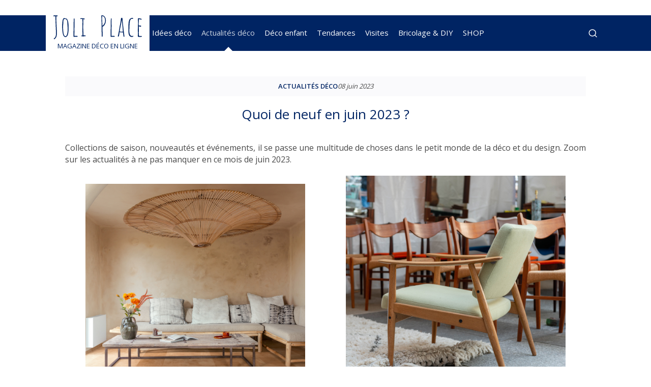

--- FILE ---
content_type: text/html; charset=UTF-8
request_url: https://www.joliplace.com/quoi-de-neuf-en-juin/
body_size: 25340
content:
<!DOCTYPE html>
<!--[if lt IE 8 ]><html class="no-js ie ie7" lang="fr-FR"> <![endif]-->
<!--[if IE 8 ]><html class="no-js ie ie8" lang="fr-FR"> <![endif]-->
<!--[if gte IE 9 ]><html class="ie ie9" lang="fr-FR"> <![endif]-->
<!--[if !IE]><!-->
<html lang="fr-FR" class="no-js"> <!--<![endif]-->
   	<head><meta charset="UTF-8"><script>if(navigator.userAgent.match(/MSIE|Internet Explorer/i)||navigator.userAgent.match(/Trident\/7\..*?rv:11/i)){var href=document.location.href;if(!href.match(/[?&]nowprocket/)){if(href.indexOf("?")==-1){if(href.indexOf("#")==-1){document.location.href=href+"?nowprocket=1"}else{document.location.href=href.replace("#","?nowprocket=1#")}}else{if(href.indexOf("#")==-1){document.location.href=href+"&nowprocket=1"}else{document.location.href=href.replace("#","&nowprocket=1#")}}}}</script><script>(()=>{class RocketLazyLoadScripts{constructor(){this.v="2.0.4",this.userEvents=["keydown","keyup","mousedown","mouseup","mousemove","mouseover","mouseout","touchmove","touchstart","touchend","touchcancel","wheel","click","dblclick","input"],this.attributeEvents=["onblur","onclick","oncontextmenu","ondblclick","onfocus","onmousedown","onmouseenter","onmouseleave","onmousemove","onmouseout","onmouseover","onmouseup","onmousewheel","onscroll","onsubmit"]}async t(){this.i(),this.o(),/iP(ad|hone)/.test(navigator.userAgent)&&this.h(),this.u(),this.l(this),this.m(),this.k(this),this.p(this),this._(),await Promise.all([this.R(),this.L()]),this.lastBreath=Date.now(),this.S(this),this.P(),this.D(),this.O(),this.M(),await this.C(this.delayedScripts.normal),await this.C(this.delayedScripts.defer),await this.C(this.delayedScripts.async),await this.T(),await this.F(),await this.j(),await this.A(),window.dispatchEvent(new Event("rocket-allScriptsLoaded")),this.everythingLoaded=!0,this.lastTouchEnd&&await new Promise(t=>setTimeout(t,500-Date.now()+this.lastTouchEnd)),this.I(),this.H(),this.U(),this.W()}i(){this.CSPIssue=sessionStorage.getItem("rocketCSPIssue"),document.addEventListener("securitypolicyviolation",t=>{this.CSPIssue||"script-src-elem"!==t.violatedDirective||"data"!==t.blockedURI||(this.CSPIssue=!0,sessionStorage.setItem("rocketCSPIssue",!0))},{isRocket:!0})}o(){window.addEventListener("pageshow",t=>{this.persisted=t.persisted,this.realWindowLoadedFired=!0},{isRocket:!0}),window.addEventListener("pagehide",()=>{this.onFirstUserAction=null},{isRocket:!0})}h(){let t;function e(e){t=e}window.addEventListener("touchstart",e,{isRocket:!0}),window.addEventListener("touchend",function i(o){o.changedTouches[0]&&t.changedTouches[0]&&Math.abs(o.changedTouches[0].pageX-t.changedTouches[0].pageX)<10&&Math.abs(o.changedTouches[0].pageY-t.changedTouches[0].pageY)<10&&o.timeStamp-t.timeStamp<200&&(window.removeEventListener("touchstart",e,{isRocket:!0}),window.removeEventListener("touchend",i,{isRocket:!0}),"INPUT"===o.target.tagName&&"text"===o.target.type||(o.target.dispatchEvent(new TouchEvent("touchend",{target:o.target,bubbles:!0})),o.target.dispatchEvent(new MouseEvent("mouseover",{target:o.target,bubbles:!0})),o.target.dispatchEvent(new PointerEvent("click",{target:o.target,bubbles:!0,cancelable:!0,detail:1,clientX:o.changedTouches[0].clientX,clientY:o.changedTouches[0].clientY})),event.preventDefault()))},{isRocket:!0})}q(t){this.userActionTriggered||("mousemove"!==t.type||this.firstMousemoveIgnored?"keyup"===t.type||"mouseover"===t.type||"mouseout"===t.type||(this.userActionTriggered=!0,this.onFirstUserAction&&this.onFirstUserAction()):this.firstMousemoveIgnored=!0),"click"===t.type&&t.preventDefault(),t.stopPropagation(),t.stopImmediatePropagation(),"touchstart"===this.lastEvent&&"touchend"===t.type&&(this.lastTouchEnd=Date.now()),"click"===t.type&&(this.lastTouchEnd=0),this.lastEvent=t.type,t.composedPath&&t.composedPath()[0].getRootNode()instanceof ShadowRoot&&(t.rocketTarget=t.composedPath()[0]),this.savedUserEvents.push(t)}u(){this.savedUserEvents=[],this.userEventHandler=this.q.bind(this),this.userEvents.forEach(t=>window.addEventListener(t,this.userEventHandler,{passive:!1,isRocket:!0})),document.addEventListener("visibilitychange",this.userEventHandler,{isRocket:!0})}U(){this.userEvents.forEach(t=>window.removeEventListener(t,this.userEventHandler,{passive:!1,isRocket:!0})),document.removeEventListener("visibilitychange",this.userEventHandler,{isRocket:!0}),this.savedUserEvents.forEach(t=>{(t.rocketTarget||t.target).dispatchEvent(new window[t.constructor.name](t.type,t))})}m(){const t="return false",e=Array.from(this.attributeEvents,t=>"data-rocket-"+t),i="["+this.attributeEvents.join("],[")+"]",o="[data-rocket-"+this.attributeEvents.join("],[data-rocket-")+"]",s=(e,i,o)=>{o&&o!==t&&(e.setAttribute("data-rocket-"+i,o),e["rocket"+i]=new Function("event",o),e.setAttribute(i,t))};new MutationObserver(t=>{for(const n of t)"attributes"===n.type&&(n.attributeName.startsWith("data-rocket-")||this.everythingLoaded?n.attributeName.startsWith("data-rocket-")&&this.everythingLoaded&&this.N(n.target,n.attributeName.substring(12)):s(n.target,n.attributeName,n.target.getAttribute(n.attributeName))),"childList"===n.type&&n.addedNodes.forEach(t=>{if(t.nodeType===Node.ELEMENT_NODE)if(this.everythingLoaded)for(const i of[t,...t.querySelectorAll(o)])for(const t of i.getAttributeNames())e.includes(t)&&this.N(i,t.substring(12));else for(const e of[t,...t.querySelectorAll(i)])for(const t of e.getAttributeNames())this.attributeEvents.includes(t)&&s(e,t,e.getAttribute(t))})}).observe(document,{subtree:!0,childList:!0,attributeFilter:[...this.attributeEvents,...e]})}I(){this.attributeEvents.forEach(t=>{document.querySelectorAll("[data-rocket-"+t+"]").forEach(e=>{this.N(e,t)})})}N(t,e){const i=t.getAttribute("data-rocket-"+e);i&&(t.setAttribute(e,i),t.removeAttribute("data-rocket-"+e))}k(t){Object.defineProperty(HTMLElement.prototype,"onclick",{get(){return this.rocketonclick||null},set(e){this.rocketonclick=e,this.setAttribute(t.everythingLoaded?"onclick":"data-rocket-onclick","this.rocketonclick(event)")}})}S(t){function e(e,i){let o=e[i];e[i]=null,Object.defineProperty(e,i,{get:()=>o,set(s){t.everythingLoaded?o=s:e["rocket"+i]=o=s}})}e(document,"onreadystatechange"),e(window,"onload"),e(window,"onpageshow");try{Object.defineProperty(document,"readyState",{get:()=>t.rocketReadyState,set(e){t.rocketReadyState=e},configurable:!0}),document.readyState="loading"}catch(t){console.log("WPRocket DJE readyState conflict, bypassing")}}l(t){this.originalAddEventListener=EventTarget.prototype.addEventListener,this.originalRemoveEventListener=EventTarget.prototype.removeEventListener,this.savedEventListeners=[],EventTarget.prototype.addEventListener=function(e,i,o){o&&o.isRocket||!t.B(e,this)&&!t.userEvents.includes(e)||t.B(e,this)&&!t.userActionTriggered||e.startsWith("rocket-")||t.everythingLoaded?t.originalAddEventListener.call(this,e,i,o):(t.savedEventListeners.push({target:this,remove:!1,type:e,func:i,options:o}),"mouseenter"!==e&&"mouseleave"!==e||t.originalAddEventListener.call(this,e,t.savedUserEvents.push,o))},EventTarget.prototype.removeEventListener=function(e,i,o){o&&o.isRocket||!t.B(e,this)&&!t.userEvents.includes(e)||t.B(e,this)&&!t.userActionTriggered||e.startsWith("rocket-")||t.everythingLoaded?t.originalRemoveEventListener.call(this,e,i,o):t.savedEventListeners.push({target:this,remove:!0,type:e,func:i,options:o})}}J(t,e){this.savedEventListeners=this.savedEventListeners.filter(i=>{let o=i.type,s=i.target||window;return e!==o||t!==s||(this.B(o,s)&&(i.type="rocket-"+o),this.$(i),!1)})}H(){EventTarget.prototype.addEventListener=this.originalAddEventListener,EventTarget.prototype.removeEventListener=this.originalRemoveEventListener,this.savedEventListeners.forEach(t=>this.$(t))}$(t){t.remove?this.originalRemoveEventListener.call(t.target,t.type,t.func,t.options):this.originalAddEventListener.call(t.target,t.type,t.func,t.options)}p(t){let e;function i(e){return t.everythingLoaded?e:e.split(" ").map(t=>"load"===t||t.startsWith("load.")?"rocket-jquery-load":t).join(" ")}function o(o){function s(e){const s=o.fn[e];o.fn[e]=o.fn.init.prototype[e]=function(){return this[0]===window&&t.userActionTriggered&&("string"==typeof arguments[0]||arguments[0]instanceof String?arguments[0]=i(arguments[0]):"object"==typeof arguments[0]&&Object.keys(arguments[0]).forEach(t=>{const e=arguments[0][t];delete arguments[0][t],arguments[0][i(t)]=e})),s.apply(this,arguments),this}}if(o&&o.fn&&!t.allJQueries.includes(o)){const e={DOMContentLoaded:[],"rocket-DOMContentLoaded":[]};for(const t in e)document.addEventListener(t,()=>{e[t].forEach(t=>t())},{isRocket:!0});o.fn.ready=o.fn.init.prototype.ready=function(i){function s(){parseInt(o.fn.jquery)>2?setTimeout(()=>i.bind(document)(o)):i.bind(document)(o)}return"function"==typeof i&&(t.realDomReadyFired?!t.userActionTriggered||t.fauxDomReadyFired?s():e["rocket-DOMContentLoaded"].push(s):e.DOMContentLoaded.push(s)),o([])},s("on"),s("one"),s("off"),t.allJQueries.push(o)}e=o}t.allJQueries=[],o(window.jQuery),Object.defineProperty(window,"jQuery",{get:()=>e,set(t){o(t)}})}P(){const t=new Map;document.write=document.writeln=function(e){const i=document.currentScript,o=document.createRange(),s=i.parentElement;let n=t.get(i);void 0===n&&(n=i.nextSibling,t.set(i,n));const c=document.createDocumentFragment();o.setStart(c,0),c.appendChild(o.createContextualFragment(e)),s.insertBefore(c,n)}}async R(){return new Promise(t=>{this.userActionTriggered?t():this.onFirstUserAction=t})}async L(){return new Promise(t=>{document.addEventListener("DOMContentLoaded",()=>{this.realDomReadyFired=!0,t()},{isRocket:!0})})}async j(){return this.realWindowLoadedFired?Promise.resolve():new Promise(t=>{window.addEventListener("load",t,{isRocket:!0})})}M(){this.pendingScripts=[];this.scriptsMutationObserver=new MutationObserver(t=>{for(const e of t)e.addedNodes.forEach(t=>{"SCRIPT"!==t.tagName||t.noModule||t.isWPRocket||this.pendingScripts.push({script:t,promise:new Promise(e=>{const i=()=>{const i=this.pendingScripts.findIndex(e=>e.script===t);i>=0&&this.pendingScripts.splice(i,1),e()};t.addEventListener("load",i,{isRocket:!0}),t.addEventListener("error",i,{isRocket:!0}),setTimeout(i,1e3)})})})}),this.scriptsMutationObserver.observe(document,{childList:!0,subtree:!0})}async F(){await this.X(),this.pendingScripts.length?(await this.pendingScripts[0].promise,await this.F()):this.scriptsMutationObserver.disconnect()}D(){this.delayedScripts={normal:[],async:[],defer:[]},document.querySelectorAll("script[type$=rocketlazyloadscript]").forEach(t=>{t.hasAttribute("data-rocket-src")?t.hasAttribute("async")&&!1!==t.async?this.delayedScripts.async.push(t):t.hasAttribute("defer")&&!1!==t.defer||"module"===t.getAttribute("data-rocket-type")?this.delayedScripts.defer.push(t):this.delayedScripts.normal.push(t):this.delayedScripts.normal.push(t)})}async _(){await this.L();let t=[];document.querySelectorAll("script[type$=rocketlazyloadscript][data-rocket-src]").forEach(e=>{let i=e.getAttribute("data-rocket-src");if(i&&!i.startsWith("data:")){i.startsWith("//")&&(i=location.protocol+i);try{const o=new URL(i).origin;o!==location.origin&&t.push({src:o,crossOrigin:e.crossOrigin||"module"===e.getAttribute("data-rocket-type")})}catch(t){}}}),t=[...new Map(t.map(t=>[JSON.stringify(t),t])).values()],this.Y(t,"preconnect")}async G(t){if(await this.K(),!0!==t.noModule||!("noModule"in HTMLScriptElement.prototype))return new Promise(e=>{let i;function o(){(i||t).setAttribute("data-rocket-status","executed"),e()}try{if(navigator.userAgent.includes("Firefox/")||""===navigator.vendor||this.CSPIssue)i=document.createElement("script"),[...t.attributes].forEach(t=>{let e=t.nodeName;"type"!==e&&("data-rocket-type"===e&&(e="type"),"data-rocket-src"===e&&(e="src"),i.setAttribute(e,t.nodeValue))}),t.text&&(i.text=t.text),t.nonce&&(i.nonce=t.nonce),i.hasAttribute("src")?(i.addEventListener("load",o,{isRocket:!0}),i.addEventListener("error",()=>{i.setAttribute("data-rocket-status","failed-network"),e()},{isRocket:!0}),setTimeout(()=>{i.isConnected||e()},1)):(i.text=t.text,o()),i.isWPRocket=!0,t.parentNode.replaceChild(i,t);else{const i=t.getAttribute("data-rocket-type"),s=t.getAttribute("data-rocket-src");i?(t.type=i,t.removeAttribute("data-rocket-type")):t.removeAttribute("type"),t.addEventListener("load",o,{isRocket:!0}),t.addEventListener("error",i=>{this.CSPIssue&&i.target.src.startsWith("data:")?(console.log("WPRocket: CSP fallback activated"),t.removeAttribute("src"),this.G(t).then(e)):(t.setAttribute("data-rocket-status","failed-network"),e())},{isRocket:!0}),s?(t.fetchPriority="high",t.removeAttribute("data-rocket-src"),t.src=s):t.src="data:text/javascript;base64,"+window.btoa(unescape(encodeURIComponent(t.text)))}}catch(i){t.setAttribute("data-rocket-status","failed-transform"),e()}});t.setAttribute("data-rocket-status","skipped")}async C(t){const e=t.shift();return e?(e.isConnected&&await this.G(e),this.C(t)):Promise.resolve()}O(){this.Y([...this.delayedScripts.normal,...this.delayedScripts.defer,...this.delayedScripts.async],"preload")}Y(t,e){this.trash=this.trash||[];let i=!0;var o=document.createDocumentFragment();t.forEach(t=>{const s=t.getAttribute&&t.getAttribute("data-rocket-src")||t.src;if(s&&!s.startsWith("data:")){const n=document.createElement("link");n.href=s,n.rel=e,"preconnect"!==e&&(n.as="script",n.fetchPriority=i?"high":"low"),t.getAttribute&&"module"===t.getAttribute("data-rocket-type")&&(n.crossOrigin=!0),t.crossOrigin&&(n.crossOrigin=t.crossOrigin),t.integrity&&(n.integrity=t.integrity),t.nonce&&(n.nonce=t.nonce),o.appendChild(n),this.trash.push(n),i=!1}}),document.head.appendChild(o)}W(){this.trash.forEach(t=>t.remove())}async T(){try{document.readyState="interactive"}catch(t){}this.fauxDomReadyFired=!0;try{await this.K(),this.J(document,"readystatechange"),document.dispatchEvent(new Event("rocket-readystatechange")),await this.K(),document.rocketonreadystatechange&&document.rocketonreadystatechange(),await this.K(),this.J(document,"DOMContentLoaded"),document.dispatchEvent(new Event("rocket-DOMContentLoaded")),await this.K(),this.J(window,"DOMContentLoaded"),window.dispatchEvent(new Event("rocket-DOMContentLoaded"))}catch(t){console.error(t)}}async A(){try{document.readyState="complete"}catch(t){}try{await this.K(),this.J(document,"readystatechange"),document.dispatchEvent(new Event("rocket-readystatechange")),await this.K(),document.rocketonreadystatechange&&document.rocketonreadystatechange(),await this.K(),this.J(window,"load"),window.dispatchEvent(new Event("rocket-load")),await this.K(),window.rocketonload&&window.rocketonload(),await this.K(),this.allJQueries.forEach(t=>t(window).trigger("rocket-jquery-load")),await this.K(),this.J(window,"pageshow");const t=new Event("rocket-pageshow");t.persisted=this.persisted,window.dispatchEvent(t),await this.K(),window.rocketonpageshow&&window.rocketonpageshow({persisted:this.persisted})}catch(t){console.error(t)}}async K(){Date.now()-this.lastBreath>45&&(await this.X(),this.lastBreath=Date.now())}async X(){return document.hidden?new Promise(t=>setTimeout(t)):new Promise(t=>requestAnimationFrame(t))}B(t,e){return e===document&&"readystatechange"===t||(e===document&&"DOMContentLoaded"===t||(e===window&&"DOMContentLoaded"===t||(e===window&&"load"===t||e===window&&"pageshow"===t)))}static run(){(new RocketLazyLoadScripts).t()}}RocketLazyLoadScripts.run()})();</script>
        
        <meta name="HandheldFriendly" content="True" />
      	<meta name="MobileOptimized" content="576" />
      	<meta name="viewport" content="width=device-width, initial-scale=1, maximum-scale=5" />
        

              	<meta name='robots' content='index, follow, max-image-preview:large, max-snippet:-1, max-video-preview:-1' />

	<!-- This site is optimized with the Yoast SEO plugin v26.8 - https://yoast.com/product/yoast-seo-wordpress/ -->
	<title>Actualités déco juin 2023 : quoi de neuf ? - Joli Place</title>
<link data-rocket-preload as="style" href="https://fonts.googleapis.com/css2?family=Open+Sans:wght@400;600&#038;display=swap" rel="preload">
<link href="https://fonts.googleapis.com/css2?family=Open+Sans:wght@400;600&#038;display=swap" media="print" onload="this.media=&#039;all&#039;" rel="stylesheet">
<noscript data-wpr-hosted-gf-parameters=""><link rel="stylesheet" href="https://fonts.googleapis.com/css2?family=Open+Sans:wght@400;600&#038;display=swap"></noscript>
	<meta name="description" content="Chaque mois, ça bouge dans le petit monde de la décoration et du design. Zoom sur les actualités déco de juin 2023 à ne pas manquer." />
	<link rel="canonical" href="https://www.joliplace.com/quoi-de-neuf-en-juin/" />
	<meta property="og:locale" content="fr_FR" />
	<meta property="og:type" content="article" />
	<meta property="og:title" content="Actualités déco juin 2023 : quoi de neuf ? - Joli Place" />
	<meta property="og:description" content="Chaque mois, ça bouge dans le petit monde de la décoration et du design. Zoom sur les actualités déco de juin 2023 à ne pas manquer." />
	<meta property="og:url" content="https://www.joliplace.com/quoi-de-neuf-en-juin/" />
	<meta property="og:site_name" content="Joli Place" />
	<meta property="article:publisher" content="https://www.facebook.com/joliplace" />
	<meta property="article:published_time" content="2023-06-08T05:00:00+00:00" />
	<meta property="article:modified_time" content="2024-03-09T14:59:09+00:00" />
	<meta property="og:image" content="https://www.joliplace.com/wp-content/uploads/2023/06/actualites-deco-juin-2023-©-11.jpg" />
	<meta property="og:image:width" content="1024" />
	<meta property="og:image:height" content="768" />
	<meta property="og:image:type" content="image/jpeg" />
	<meta name="author" content="Sophie" />
	<meta name="twitter:card" content="summary_large_image" />
	<meta name="twitter:label1" content="Écrit par" />
	<meta name="twitter:data1" content="Sophie" />
	<meta name="twitter:label2" content="Durée de lecture estimée" />
	<meta name="twitter:data2" content="5 minutes" />
	<script type="application/ld+json" class="yoast-schema-graph">{"@context":"https://schema.org","@graph":[{"@type":"Article","@id":"https://www.joliplace.com/quoi-de-neuf-en-juin/#article","isPartOf":{"@id":"https://www.joliplace.com/quoi-de-neuf-en-juin/"},"author":{"name":"Sophie","@id":"https://www.joliplace.com/#/schema/person/872a4f217cb573ef02e79a0850c2a96b"},"headline":"Quoi de neuf en juin 2023 ?","datePublished":"2023-06-08T05:00:00+00:00","dateModified":"2024-03-09T14:59:09+00:00","mainEntityOfPage":{"@id":"https://www.joliplace.com/quoi-de-neuf-en-juin/"},"wordCount":509,"publisher":{"@id":"https://www.joliplace.com/#organization"},"image":{"@id":"https://www.joliplace.com/quoi-de-neuf-en-juin/#primaryimage"},"thumbnailUrl":"https://www.joliplace.com/wp-content/uploads/2023/06/actualites-deco-juin-2023-©-11.jpg","keywords":["actualités"],"articleSection":["Actualités déco"],"inLanguage":"fr-FR"},{"@type":"WebPage","@id":"https://www.joliplace.com/quoi-de-neuf-en-juin/","url":"https://www.joliplace.com/quoi-de-neuf-en-juin/","name":"Actualités déco juin 2023 : quoi de neuf ? - Joli Place","isPartOf":{"@id":"https://www.joliplace.com/#website"},"primaryImageOfPage":{"@id":"https://www.joliplace.com/quoi-de-neuf-en-juin/#primaryimage"},"image":{"@id":"https://www.joliplace.com/quoi-de-neuf-en-juin/#primaryimage"},"thumbnailUrl":"https://www.joliplace.com/wp-content/uploads/2023/06/actualites-deco-juin-2023-©-11.jpg","datePublished":"2023-06-08T05:00:00+00:00","dateModified":"2024-03-09T14:59:09+00:00","description":"Chaque mois, ça bouge dans le petit monde de la décoration et du design. Zoom sur les actualités déco de juin 2023 à ne pas manquer.","breadcrumb":{"@id":"https://www.joliplace.com/quoi-de-neuf-en-juin/#breadcrumb"},"inLanguage":"fr-FR","potentialAction":[{"@type":"ReadAction","target":["https://www.joliplace.com/quoi-de-neuf-en-juin/"]}]},{"@type":"ImageObject","inLanguage":"fr-FR","@id":"https://www.joliplace.com/quoi-de-neuf-en-juin/#primaryimage","url":"https://www.joliplace.com/wp-content/uploads/2023/06/actualites-deco-juin-2023-©-11.jpg","contentUrl":"https://www.joliplace.com/wp-content/uploads/2023/06/actualites-deco-juin-2023-©-11.jpg","width":1024,"height":768,"caption":"actualités déco juin 2023"},{"@type":"BreadcrumbList","@id":"https://www.joliplace.com/quoi-de-neuf-en-juin/#breadcrumb","itemListElement":[{"@type":"ListItem","position":1,"name":"Magazine déco en ligne","item":"https://www.joliplace.com/magazine-deco-en-ligne/"},{"@type":"ListItem","position":2,"name":"Quoi de neuf en juin 2023 ?"}]},{"@type":"WebSite","@id":"https://www.joliplace.com/#website","url":"https://www.joliplace.com/","name":"Joli Place","description":"Magazine déco en ligne","publisher":{"@id":"https://www.joliplace.com/#organization"},"potentialAction":[{"@type":"SearchAction","target":{"@type":"EntryPoint","urlTemplate":"https://www.joliplace.com/?s={search_term_string}"},"query-input":{"@type":"PropertyValueSpecification","valueRequired":true,"valueName":"search_term_string"}}],"inLanguage":"fr-FR"},{"@type":"Organization","@id":"https://www.joliplace.com/#organization","name":"Joli Place","url":"https://www.joliplace.com/","logo":{"@type":"ImageObject","inLanguage":"fr-FR","@id":"https://www.joliplace.com/#/schema/logo/image/","url":"https://www.joliplace.com/wp-content/uploads/2023/05/JOLIPLACE_1000x350px.png","contentUrl":"https://www.joliplace.com/wp-content/uploads/2023/05/JOLIPLACE_1000x350px.png","width":1000,"height":350,"caption":"Joli Place"},"image":{"@id":"https://www.joliplace.com/#/schema/logo/image/"},"sameAs":["https://www.facebook.com/joliplace"]},{"@type":"Person","@id":"https://www.joliplace.com/#/schema/person/872a4f217cb573ef02e79a0850c2a96b","name":"Sophie"}]}</script>
	<!-- / Yoast SEO plugin. -->


<link href='https://fonts.gstatic.com' crossorigin rel='preconnect' />
<link rel="alternate" title="oEmbed (JSON)" type="application/json+oembed" href="https://www.joliplace.com/wp-json/oembed/1.0/embed?url=https%3A%2F%2Fwww.joliplace.com%2Fquoi-de-neuf-en-juin%2F" />
<link rel="alternate" title="oEmbed (XML)" type="text/xml+oembed" href="https://www.joliplace.com/wp-json/oembed/1.0/embed?url=https%3A%2F%2Fwww.joliplace.com%2Fquoi-de-neuf-en-juin%2F&#038;format=xml" />
<style id='wp-img-auto-sizes-contain-inline-css' type='text/css'>
img:is([sizes=auto i],[sizes^="auto," i]){contain-intrinsic-size:3000px 1500px}
/*# sourceURL=wp-img-auto-sizes-contain-inline-css */
</style>
<style id='wp-block-library-inline-css' type='text/css'>
:root{--wp-block-synced-color:#7a00df;--wp-block-synced-color--rgb:122,0,223;--wp-bound-block-color:var(--wp-block-synced-color);--wp-editor-canvas-background:#ddd;--wp-admin-theme-color:#007cba;--wp-admin-theme-color--rgb:0,124,186;--wp-admin-theme-color-darker-10:#006ba1;--wp-admin-theme-color-darker-10--rgb:0,107,160.5;--wp-admin-theme-color-darker-20:#005a87;--wp-admin-theme-color-darker-20--rgb:0,90,135;--wp-admin-border-width-focus:2px}@media (min-resolution:192dpi){:root{--wp-admin-border-width-focus:1.5px}}.wp-element-button{cursor:pointer}:root .has-very-light-gray-background-color{background-color:#eee}:root .has-very-dark-gray-background-color{background-color:#313131}:root .has-very-light-gray-color{color:#eee}:root .has-very-dark-gray-color{color:#313131}:root .has-vivid-green-cyan-to-vivid-cyan-blue-gradient-background{background:linear-gradient(135deg,#00d084,#0693e3)}:root .has-purple-crush-gradient-background{background:linear-gradient(135deg,#34e2e4,#4721fb 50%,#ab1dfe)}:root .has-hazy-dawn-gradient-background{background:linear-gradient(135deg,#faaca8,#dad0ec)}:root .has-subdued-olive-gradient-background{background:linear-gradient(135deg,#fafae1,#67a671)}:root .has-atomic-cream-gradient-background{background:linear-gradient(135deg,#fdd79a,#004a59)}:root .has-nightshade-gradient-background{background:linear-gradient(135deg,#330968,#31cdcf)}:root .has-midnight-gradient-background{background:linear-gradient(135deg,#020381,#2874fc)}:root{--wp--preset--font-size--normal:16px;--wp--preset--font-size--huge:42px}.has-regular-font-size{font-size:1em}.has-larger-font-size{font-size:2.625em}.has-normal-font-size{font-size:var(--wp--preset--font-size--normal)}.has-huge-font-size{font-size:var(--wp--preset--font-size--huge)}.has-text-align-center{text-align:center}.has-text-align-left{text-align:left}.has-text-align-right{text-align:right}.has-fit-text{white-space:nowrap!important}#end-resizable-editor-section{display:none}.aligncenter{clear:both}.items-justified-left{justify-content:flex-start}.items-justified-center{justify-content:center}.items-justified-right{justify-content:flex-end}.items-justified-space-between{justify-content:space-between}.screen-reader-text{border:0;clip-path:inset(50%);height:1px;margin:-1px;overflow:hidden;padding:0;position:absolute;width:1px;word-wrap:normal!important}.screen-reader-text:focus{background-color:#ddd;clip-path:none;color:#444;display:block;font-size:1em;height:auto;left:5px;line-height:normal;padding:15px 23px 14px;text-decoration:none;top:5px;width:auto;z-index:100000}html :where(.has-border-color){border-style:solid}html :where([style*=border-top-color]){border-top-style:solid}html :where([style*=border-right-color]){border-right-style:solid}html :where([style*=border-bottom-color]){border-bottom-style:solid}html :where([style*=border-left-color]){border-left-style:solid}html :where([style*=border-width]){border-style:solid}html :where([style*=border-top-width]){border-top-style:solid}html :where([style*=border-right-width]){border-right-style:solid}html :where([style*=border-bottom-width]){border-bottom-style:solid}html :where([style*=border-left-width]){border-left-style:solid}html :where(img[class*=wp-image-]){height:auto;max-width:100%}:where(figure){margin:0 0 1em}html :where(.is-position-sticky){--wp-admin--admin-bar--position-offset:var(--wp-admin--admin-bar--height,0px)}@media screen and (max-width:600px){html :where(.is-position-sticky){--wp-admin--admin-bar--position-offset:0px}}
/*wp_block_styles_on_demand_placeholder:6974be3cb49fd*/
/*# sourceURL=wp-block-library-inline-css */
</style>
<style id='classic-theme-styles-inline-css' type='text/css'>
/*! This file is auto-generated */
.wp-block-button__link{color:#fff;background-color:#32373c;border-radius:9999px;box-shadow:none;text-decoration:none;padding:calc(.667em + 2px) calc(1.333em + 2px);font-size:1.125em}.wp-block-file__button{background:#32373c;color:#fff;text-decoration:none}
/*# sourceURL=/wp-includes/css/classic-themes.min.css */
</style>
<link data-minify="1" rel='stylesheet' id='main-css-css' href='https://www.joliplace.com/wp-content/cache/min/1/wp-content/themes/joliplace/dist/style.css?ver=1767964064' type='text/css' media='screen' />
<link data-minify="1" rel='stylesheet' id='sib-front-css-css' href='https://www.joliplace.com/wp-content/cache/min/1/wp-content/plugins/mailin/css/mailin-front.css?ver=1767964064' type='text/css' media='all' />
<style id='rocket-lazyload-inline-css' type='text/css'>
.rll-youtube-player{position:relative;padding-bottom:56.23%;height:0;overflow:hidden;max-width:100%;}.rll-youtube-player:focus-within{outline: 2px solid currentColor;outline-offset: 5px;}.rll-youtube-player iframe{position:absolute;top:0;left:0;width:100%;height:100%;z-index:100;background:0 0}.rll-youtube-player img{bottom:0;display:block;left:0;margin:auto;max-width:100%;width:100%;position:absolute;right:0;top:0;border:none;height:auto;-webkit-transition:.4s all;-moz-transition:.4s all;transition:.4s all}.rll-youtube-player img:hover{-webkit-filter:brightness(75%)}.rll-youtube-player .play{height:100%;width:100%;left:0;top:0;position:absolute;background:url(https://www.joliplace.com/wp-content/plugins/wp-rocket/assets/img/youtube.png) no-repeat center;background-color: transparent !important;cursor:pointer;border:none;}
/*# sourceURL=rocket-lazyload-inline-css */
</style>
<script type="text/javascript" id="cookie-law-info-js-extra">
/* <![CDATA[ */
var _ckyConfig = {"_ipData":[],"_assetsURL":"https://www.joliplace.com/wp-content/plugins/cookie-law-info/lite/frontend/images/","_publicURL":"https://www.joliplace.com","_expiry":"365","_categories":[{"name":"Necessary","slug":"necessary","isNecessary":true,"ccpaDoNotSell":true,"cookies":[],"active":true,"defaultConsent":{"gdpr":true,"ccpa":true}},{"name":"Functional","slug":"functional","isNecessary":false,"ccpaDoNotSell":true,"cookies":[],"active":true,"defaultConsent":{"gdpr":false,"ccpa":false}},{"name":"Analytics","slug":"analytics","isNecessary":false,"ccpaDoNotSell":true,"cookies":[],"active":true,"defaultConsent":{"gdpr":false,"ccpa":false}},{"name":"Performance","slug":"performance","isNecessary":false,"ccpaDoNotSell":true,"cookies":[],"active":true,"defaultConsent":{"gdpr":false,"ccpa":false}},{"name":"Advertisement","slug":"advertisement","isNecessary":false,"ccpaDoNotSell":true,"cookies":[],"active":true,"defaultConsent":{"gdpr":false,"ccpa":false}}],"_activeLaw":"gdpr","_rootDomain":"","_block":"1","_showBanner":"1","_bannerConfig":{"settings":{"type":"banner","preferenceCenterType":"popup","position":"bottom","applicableLaw":"gdpr"},"behaviours":{"reloadBannerOnAccept":false,"loadAnalyticsByDefault":false,"animations":{"onLoad":"animate","onHide":"sticky"}},"config":{"revisitConsent":{"status":true,"tag":"revisit-consent","position":"bottom-left","meta":{"url":"#"},"styles":{"background-color":"#0704A0"},"elements":{"title":{"type":"text","tag":"revisit-consent-title","status":true,"styles":{"color":"#0056a7"}}}},"preferenceCenter":{"toggle":{"status":true,"tag":"detail-category-toggle","type":"toggle","states":{"active":{"styles":{"background-color":"#1863DC"}},"inactive":{"styles":{"background-color":"#D0D5D2"}}}}},"categoryPreview":{"status":false,"toggle":{"status":true,"tag":"detail-category-preview-toggle","type":"toggle","states":{"active":{"styles":{"background-color":"#1863DC"}},"inactive":{"styles":{"background-color":"#D0D5D2"}}}}},"videoPlaceholder":{"status":true,"styles":{"background-color":"#000000","border-color":"#000000","color":"#ffffff"}},"readMore":{"status":true,"tag":"readmore-button","type":"link","meta":{"noFollow":true,"newTab":true},"styles":{"color":"#0704A0","background-color":"transparent","border-color":"transparent"}},"showMore":{"status":true,"tag":"show-desc-button","type":"button","styles":{"color":"#1863DC"}},"showLess":{"status":true,"tag":"hide-desc-button","type":"button","styles":{"color":"#1863DC"}},"alwaysActive":{"status":true,"tag":"always-active","styles":{"color":"#008000"}},"manualLinks":{"status":true,"tag":"manual-links","type":"link","styles":{"color":"#1863DC"}},"auditTable":{"status":true},"optOption":{"status":true,"toggle":{"status":true,"tag":"optout-option-toggle","type":"toggle","states":{"active":{"styles":{"background-color":"#1863dc"}},"inactive":{"styles":{"background-color":"#FFFFFF"}}}}}}},"_version":"3.3.9.1","_logConsent":"1","_tags":[{"tag":"accept-button","styles":{"color":"#FFFFFF","background-color":"#0704a0","border-color":"#0704a0"}},{"tag":"reject-button","styles":{"color":"#0704A0","background-color":"transparent","border-color":"#0704A0"}},{"tag":"settings-button","styles":{"color":"#0704A0","background-color":"transparent","border-color":"#0704A0"}},{"tag":"readmore-button","styles":{"color":"#0704A0","background-color":"transparent","border-color":"transparent"}},{"tag":"donotsell-button","styles":{"color":"#1863dc","background-color":"transparent","border-color":"transparent"}},{"tag":"show-desc-button","styles":{"color":"#1863DC"}},{"tag":"hide-desc-button","styles":{"color":"#1863DC"}},{"tag":"cky-always-active","styles":[]},{"tag":"cky-link","styles":[]},{"tag":"accept-button","styles":{"color":"#FFFFFF","background-color":"#0704a0","border-color":"#0704a0"}},{"tag":"revisit-consent","styles":{"background-color":"#0704A0"}}],"_shortCodes":[{"key":"cky_readmore","content":"\u003Ca href=\"https://www.joliplace.com/utilisation-des-cookies-sur-joli-place/\" class=\"cky-policy\" aria-label=\"En savoir plus\" target=\"_blank\" rel=\"noopener\" data-cky-tag=\"readmore-button\"\u003EEn savoir plus\u003C/a\u003E","tag":"readmore-button","status":true,"attributes":{"rel":"nofollow","target":"_blank"}},{"key":"cky_show_desc","content":"\u003Cbutton class=\"cky-show-desc-btn\" data-cky-tag=\"show-desc-button\" aria-label=\"Voir plus\"\u003EVoir plus\u003C/button\u003E","tag":"show-desc-button","status":true,"attributes":[]},{"key":"cky_hide_desc","content":"\u003Cbutton class=\"cky-show-desc-btn\" data-cky-tag=\"hide-desc-button\" aria-label=\"Voir moins\"\u003EVoir moins\u003C/button\u003E","tag":"hide-desc-button","status":true,"attributes":[]},{"key":"cky_optout_show_desc","content":"[cky_optout_show_desc]","tag":"optout-show-desc-button","status":true,"attributes":[]},{"key":"cky_optout_hide_desc","content":"[cky_optout_hide_desc]","tag":"optout-hide-desc-button","status":true,"attributes":[]},{"key":"cky_category_toggle_label","content":"[cky_{{status}}_category_label] [cky_preference_{{category_slug}}_title]","tag":"","status":true,"attributes":[]},{"key":"cky_enable_category_label","content":"Enable","tag":"","status":true,"attributes":[]},{"key":"cky_disable_category_label","content":"Disable","tag":"","status":true,"attributes":[]},{"key":"cky_video_placeholder","content":"\u003Cdiv class=\"video-placeholder-normal\" data-cky-tag=\"video-placeholder\" id=\"[UNIQUEID]\"\u003E\u003Cp class=\"video-placeholder-text-normal\" data-cky-tag=\"placeholder-title\"\u003EVeuillez accepter les cookies pour acc\u00e9der \u00e0 ce contenu.\u003C/p\u003E\u003C/div\u003E","tag":"","status":true,"attributes":[]},{"key":"cky_enable_optout_label","content":"Enable","tag":"","status":true,"attributes":[]},{"key":"cky_disable_optout_label","content":"Disable","tag":"","status":true,"attributes":[]},{"key":"cky_optout_toggle_label","content":"[cky_{{status}}_optout_label] [cky_optout_option_title]","tag":"","status":true,"attributes":[]},{"key":"cky_optout_option_title","content":"Do Not Sell or Share My Personal Information","tag":"","status":true,"attributes":[]},{"key":"cky_optout_close_label","content":"Close","tag":"","status":true,"attributes":[]},{"key":"cky_preference_close_label","content":"Close","tag":"","status":true,"attributes":[]}],"_rtl":"","_language":"en","_providersToBlock":[]};
var _ckyStyles = {"css":".cky-overlay{background: #000000; opacity: 0.4; position: fixed; top: 0; left: 0; width: 100%; height: 100%; z-index: 99999999;}.cky-hide{display: none;}.cky-btn-revisit-wrapper{display: flex; align-items: center; justify-content: center; background: #0056a7; width: 45px; height: 45px; border-radius: 50%; position: fixed; z-index: 999999; cursor: pointer;}.cky-revisit-bottom-left{bottom: 15px; left: 15px;}.cky-revisit-bottom-right{bottom: 15px; right: 15px;}.cky-btn-revisit-wrapper .cky-btn-revisit{display: flex; align-items: center; justify-content: center; background: none; border: none; cursor: pointer; position: relative; margin: 0; padding: 0;}.cky-btn-revisit-wrapper .cky-btn-revisit img{max-width: fit-content; margin: 0; height: 30px; width: 30px;}.cky-revisit-bottom-left:hover::before{content: attr(data-tooltip); position: absolute; background: #4e4b66; color: #ffffff; left: calc(100% + 7px); font-size: 12px; line-height: 16px; width: max-content; padding: 4px 8px; border-radius: 4px;}.cky-revisit-bottom-left:hover::after{position: absolute; content: \"\"; border: 5px solid transparent; left: calc(100% + 2px); border-left-width: 0; border-right-color: #4e4b66;}.cky-revisit-bottom-right:hover::before{content: attr(data-tooltip); position: absolute; background: #4e4b66; color: #ffffff; right: calc(100% + 7px); font-size: 12px; line-height: 16px; width: max-content; padding: 4px 8px; border-radius: 4px;}.cky-revisit-bottom-right:hover::after{position: absolute; content: \"\"; border: 5px solid transparent; right: calc(100% + 2px); border-right-width: 0; border-left-color: #4e4b66;}.cky-revisit-hide{display: none;}.cky-consent-container{position: fixed; width: 100%; box-sizing: border-box; z-index: 9999999;}.cky-consent-container .cky-consent-bar{background: #ffffff; border: 1px solid; padding: 16.5px 24px; box-shadow: 0 -1px 10px 0 #acabab4d;}.cky-banner-bottom{bottom: 0; left: 0;}.cky-banner-top{top: 0; left: 0;}.cky-custom-brand-logo-wrapper .cky-custom-brand-logo{width: 100px; height: auto; margin: 0 0 12px 0;}.cky-notice .cky-title{color: #212121; font-weight: 700; font-size: 18px; line-height: 24px; margin: 0 0 12px 0;}.cky-notice-group{display: flex; justify-content: space-between; align-items: center; font-size: 14px; line-height: 24px; font-weight: 400;}.cky-notice-des *,.cky-preference-content-wrapper *,.cky-accordion-header-des *,.cky-gpc-wrapper .cky-gpc-desc *{font-size: 14px;}.cky-notice-des{color: #212121; font-size: 14px; line-height: 24px; font-weight: 400;}.cky-notice-des img{height: 25px; width: 25px;}.cky-consent-bar .cky-notice-des p,.cky-gpc-wrapper .cky-gpc-desc p,.cky-preference-body-wrapper .cky-preference-content-wrapper p,.cky-accordion-header-wrapper .cky-accordion-header-des p,.cky-cookie-des-table li div:last-child p{color: inherit; margin-top: 0; overflow-wrap: break-word;}.cky-notice-des P:last-child,.cky-preference-content-wrapper p:last-child,.cky-cookie-des-table li div:last-child p:last-child,.cky-gpc-wrapper .cky-gpc-desc p:last-child{margin-bottom: 0;}.cky-notice-des a.cky-policy,.cky-notice-des button.cky-policy{font-size: 14px; color: #1863dc; white-space: nowrap; cursor: pointer; background: transparent; border: 1px solid; text-decoration: underline;}.cky-notice-des button.cky-policy{padding: 0;}.cky-notice-des a.cky-policy:focus-visible,.cky-notice-des button.cky-policy:focus-visible,.cky-preference-content-wrapper .cky-show-desc-btn:focus-visible,.cky-accordion-header .cky-accordion-btn:focus-visible,.cky-preference-header .cky-btn-close:focus-visible,.cky-switch input[type=\"checkbox\"]:focus-visible,.cky-footer-wrapper a:focus-visible,.cky-btn:focus-visible{outline: 2px solid #1863dc; outline-offset: 2px;}.cky-btn:focus:not(:focus-visible),.cky-accordion-header .cky-accordion-btn:focus:not(:focus-visible),.cky-preference-content-wrapper .cky-show-desc-btn:focus:not(:focus-visible),.cky-btn-revisit-wrapper .cky-btn-revisit:focus:not(:focus-visible),.cky-preference-header .cky-btn-close:focus:not(:focus-visible),.cky-consent-bar .cky-banner-btn-close:focus:not(:focus-visible){outline: 0;}button.cky-show-desc-btn:not(:hover):not(:active){color: #1863dc; background: transparent;}button.cky-accordion-btn:not(:hover):not(:active),button.cky-banner-btn-close:not(:hover):not(:active),button.cky-btn-close:not(:hover):not(:active),button.cky-btn-revisit:not(:hover):not(:active){background: transparent;}.cky-consent-bar button:hover,.cky-modal.cky-modal-open button:hover,.cky-consent-bar button:focus,.cky-modal.cky-modal-open button:focus{text-decoration: none;}.cky-notice-btn-wrapper{display: flex; justify-content: center; align-items: center; margin-left: 15px;}.cky-notice-btn-wrapper .cky-btn{text-shadow: none; box-shadow: none;}.cky-btn{font-size: 14px; font-family: inherit; line-height: 24px; padding: 8px 27px; font-weight: 500; margin: 0 8px 0 0; border-radius: 2px; white-space: nowrap; cursor: pointer; text-align: center; text-transform: none; min-height: 0;}.cky-btn:hover{opacity: 0.8;}.cky-btn-customize{color: #1863dc; background: transparent; border: 2px solid #1863dc;}.cky-btn-reject{color: #1863dc; background: transparent; border: 2px solid #1863dc;}.cky-btn-accept{background: #1863dc; color: #ffffff; border: 2px solid #1863dc;}.cky-btn:last-child{margin-right: 0;}@media (max-width: 768px){.cky-notice-group{display: block;}.cky-notice-btn-wrapper{margin-left: 0;}.cky-notice-btn-wrapper .cky-btn{flex: auto; max-width: 100%; margin-top: 10px; white-space: unset;}}@media (max-width: 576px){.cky-notice-btn-wrapper{flex-direction: column;}.cky-custom-brand-logo-wrapper, .cky-notice .cky-title, .cky-notice-des, .cky-notice-btn-wrapper{padding: 0 28px;}.cky-consent-container .cky-consent-bar{padding: 16.5px 0;}.cky-notice-des{max-height: 40vh; overflow-y: scroll;}.cky-notice-btn-wrapper .cky-btn{width: 100%; padding: 8px; margin-right: 0;}.cky-notice-btn-wrapper .cky-btn-accept{order: 1;}.cky-notice-btn-wrapper .cky-btn-reject{order: 3;}.cky-notice-btn-wrapper .cky-btn-customize{order: 2;}}@media (max-width: 425px){.cky-custom-brand-logo-wrapper, .cky-notice .cky-title, .cky-notice-des, .cky-notice-btn-wrapper{padding: 0 24px;}.cky-notice-btn-wrapper{flex-direction: column;}.cky-btn{width: 100%; margin: 10px 0 0 0;}.cky-notice-btn-wrapper .cky-btn-customize{order: 2;}.cky-notice-btn-wrapper .cky-btn-reject{order: 3;}.cky-notice-btn-wrapper .cky-btn-accept{order: 1; margin-top: 16px;}}@media (max-width: 352px){.cky-notice .cky-title{font-size: 16px;}.cky-notice-des *{font-size: 12px;}.cky-notice-des, .cky-btn{font-size: 12px;}}.cky-modal.cky-modal-open{display: flex; visibility: visible; -webkit-transform: translate(-50%, -50%); -moz-transform: translate(-50%, -50%); -ms-transform: translate(-50%, -50%); -o-transform: translate(-50%, -50%); transform: translate(-50%, -50%); top: 50%; left: 50%; transition: all 1s ease;}.cky-modal{box-shadow: 0 32px 68px rgba(0, 0, 0, 0.3); margin: 0 auto; position: fixed; max-width: 100%; background: #ffffff; top: 50%; box-sizing: border-box; border-radius: 6px; z-index: 999999999; color: #212121; -webkit-transform: translate(-50%, 100%); -moz-transform: translate(-50%, 100%); -ms-transform: translate(-50%, 100%); -o-transform: translate(-50%, 100%); transform: translate(-50%, 100%); visibility: hidden; transition: all 0s ease;}.cky-preference-center{max-height: 79vh; overflow: hidden; width: 845px; overflow: hidden; flex: 1 1 0; display: flex; flex-direction: column; border-radius: 6px;}.cky-preference-header{display: flex; align-items: center; justify-content: space-between; padding: 22px 24px; border-bottom: 1px solid;}.cky-preference-header .cky-preference-title{font-size: 18px; font-weight: 700; line-height: 24px;}.cky-preference-header .cky-btn-close{margin: 0; cursor: pointer; vertical-align: middle; padding: 0; background: none; border: none; width: auto; height: auto; min-height: 0; line-height: 0; text-shadow: none; box-shadow: none;}.cky-preference-header .cky-btn-close img{margin: 0; height: 10px; width: 10px;}.cky-preference-body-wrapper{padding: 0 24px; flex: 1; overflow: auto; box-sizing: border-box;}.cky-preference-content-wrapper,.cky-gpc-wrapper .cky-gpc-desc{font-size: 14px; line-height: 24px; font-weight: 400; padding: 12px 0;}.cky-preference-content-wrapper{border-bottom: 1px solid;}.cky-preference-content-wrapper img{height: 25px; width: 25px;}.cky-preference-content-wrapper .cky-show-desc-btn{font-size: 14px; font-family: inherit; color: #1863dc; text-decoration: none; line-height: 24px; padding: 0; margin: 0; white-space: nowrap; cursor: pointer; background: transparent; border-color: transparent; text-transform: none; min-height: 0; text-shadow: none; box-shadow: none;}.cky-accordion-wrapper{margin-bottom: 10px;}.cky-accordion{border-bottom: 1px solid;}.cky-accordion:last-child{border-bottom: none;}.cky-accordion .cky-accordion-item{display: flex; margin-top: 10px;}.cky-accordion .cky-accordion-body{display: none;}.cky-accordion.cky-accordion-active .cky-accordion-body{display: block; padding: 0 22px; margin-bottom: 16px;}.cky-accordion-header-wrapper{cursor: pointer; width: 100%;}.cky-accordion-item .cky-accordion-header{display: flex; justify-content: space-between; align-items: center;}.cky-accordion-header .cky-accordion-btn{font-size: 16px; font-family: inherit; color: #212121; line-height: 24px; background: none; border: none; font-weight: 700; padding: 0; margin: 0; cursor: pointer; text-transform: none; min-height: 0; text-shadow: none; box-shadow: none;}.cky-accordion-header .cky-always-active{color: #008000; font-weight: 600; line-height: 24px; font-size: 14px;}.cky-accordion-header-des{font-size: 14px; line-height: 24px; margin: 10px 0 16px 0;}.cky-accordion-chevron{margin-right: 22px; position: relative; cursor: pointer;}.cky-accordion-chevron-hide{display: none;}.cky-accordion .cky-accordion-chevron i::before{content: \"\"; position: absolute; border-right: 1.4px solid; border-bottom: 1.4px solid; border-color: inherit; height: 6px; width: 6px; -webkit-transform: rotate(-45deg); -moz-transform: rotate(-45deg); -ms-transform: rotate(-45deg); -o-transform: rotate(-45deg); transform: rotate(-45deg); transition: all 0.2s ease-in-out; top: 8px;}.cky-accordion.cky-accordion-active .cky-accordion-chevron i::before{-webkit-transform: rotate(45deg); -moz-transform: rotate(45deg); -ms-transform: rotate(45deg); -o-transform: rotate(45deg); transform: rotate(45deg);}.cky-audit-table{background: #f4f4f4; border-radius: 6px;}.cky-audit-table .cky-empty-cookies-text{color: inherit; font-size: 12px; line-height: 24px; margin: 0; padding: 10px;}.cky-audit-table .cky-cookie-des-table{font-size: 12px; line-height: 24px; font-weight: normal; padding: 15px 10px; border-bottom: 1px solid; border-bottom-color: inherit; margin: 0;}.cky-audit-table .cky-cookie-des-table:last-child{border-bottom: none;}.cky-audit-table .cky-cookie-des-table li{list-style-type: none; display: flex; padding: 3px 0;}.cky-audit-table .cky-cookie-des-table li:first-child{padding-top: 0;}.cky-cookie-des-table li div:first-child{width: 100px; font-weight: 600; word-break: break-word; word-wrap: break-word;}.cky-cookie-des-table li div:last-child{flex: 1; word-break: break-word; word-wrap: break-word; margin-left: 8px;}.cky-footer-shadow{display: block; width: 100%; height: 40px; background: linear-gradient(180deg, rgba(255, 255, 255, 0) 0%, #ffffff 100%); position: absolute; bottom: calc(100% - 1px);}.cky-footer-wrapper{position: relative;}.cky-prefrence-btn-wrapper{display: flex; flex-wrap: wrap; align-items: center; justify-content: center; padding: 22px 24px; border-top: 1px solid;}.cky-prefrence-btn-wrapper .cky-btn{flex: auto; max-width: 100%; text-shadow: none; box-shadow: none;}.cky-btn-preferences{color: #1863dc; background: transparent; border: 2px solid #1863dc;}.cky-preference-header,.cky-preference-body-wrapper,.cky-preference-content-wrapper,.cky-accordion-wrapper,.cky-accordion,.cky-accordion-wrapper,.cky-footer-wrapper,.cky-prefrence-btn-wrapper{border-color: inherit;}@media (max-width: 845px){.cky-modal{max-width: calc(100% - 16px);}}@media (max-width: 576px){.cky-modal{max-width: 100%;}.cky-preference-center{max-height: 100vh;}.cky-prefrence-btn-wrapper{flex-direction: column;}.cky-accordion.cky-accordion-active .cky-accordion-body{padding-right: 0;}.cky-prefrence-btn-wrapper .cky-btn{width: 100%; margin: 10px 0 0 0;}.cky-prefrence-btn-wrapper .cky-btn-reject{order: 3;}.cky-prefrence-btn-wrapper .cky-btn-accept{order: 1; margin-top: 0;}.cky-prefrence-btn-wrapper .cky-btn-preferences{order: 2;}}@media (max-width: 425px){.cky-accordion-chevron{margin-right: 15px;}.cky-notice-btn-wrapper{margin-top: 0;}.cky-accordion.cky-accordion-active .cky-accordion-body{padding: 0 15px;}}@media (max-width: 352px){.cky-preference-header .cky-preference-title{font-size: 16px;}.cky-preference-header{padding: 16px 24px;}.cky-preference-content-wrapper *, .cky-accordion-header-des *{font-size: 12px;}.cky-preference-content-wrapper, .cky-preference-content-wrapper .cky-show-more, .cky-accordion-header .cky-always-active, .cky-accordion-header-des, .cky-preference-content-wrapper .cky-show-desc-btn, .cky-notice-des a.cky-policy{font-size: 12px;}.cky-accordion-header .cky-accordion-btn{font-size: 14px;}}.cky-switch{display: flex;}.cky-switch input[type=\"checkbox\"]{position: relative; width: 44px; height: 24px; margin: 0; background: #d0d5d2; -webkit-appearance: none; border-radius: 50px; cursor: pointer; outline: 0; border: none; top: 0;}.cky-switch input[type=\"checkbox\"]:checked{background: #1863dc;}.cky-switch input[type=\"checkbox\"]:before{position: absolute; content: \"\"; height: 20px; width: 20px; left: 2px; bottom: 2px; border-radius: 50%; background-color: white; -webkit-transition: 0.4s; transition: 0.4s; margin: 0;}.cky-switch input[type=\"checkbox\"]:after{display: none;}.cky-switch input[type=\"checkbox\"]:checked:before{-webkit-transform: translateX(20px); -ms-transform: translateX(20px); transform: translateX(20px);}@media (max-width: 425px){.cky-switch input[type=\"checkbox\"]{width: 38px; height: 21px;}.cky-switch input[type=\"checkbox\"]:before{height: 17px; width: 17px;}.cky-switch input[type=\"checkbox\"]:checked:before{-webkit-transform: translateX(17px); -ms-transform: translateX(17px); transform: translateX(17px);}}.cky-consent-bar .cky-banner-btn-close{position: absolute; right: 9px; top: 5px; background: none; border: none; cursor: pointer; padding: 0; margin: 0; min-height: 0; line-height: 0; height: auto; width: auto; text-shadow: none; box-shadow: none;}.cky-consent-bar .cky-banner-btn-close img{height: 9px; width: 9px; margin: 0;}.cky-notice-btn-wrapper .cky-btn-do-not-sell{font-size: 14px; line-height: 24px; padding: 6px 0; margin: 0; font-weight: 500; background: none; border-radius: 2px; border: none; cursor: pointer; text-align: left; color: #1863dc; background: transparent; border-color: transparent; box-shadow: none; text-shadow: none;}.cky-consent-bar .cky-banner-btn-close:focus-visible,.cky-notice-btn-wrapper .cky-btn-do-not-sell:focus-visible,.cky-opt-out-btn-wrapper .cky-btn:focus-visible,.cky-opt-out-checkbox-wrapper input[type=\"checkbox\"].cky-opt-out-checkbox:focus-visible{outline: 2px solid #1863dc; outline-offset: 2px;}@media (max-width: 768px){.cky-notice-btn-wrapper{margin-left: 0; margin-top: 10px; justify-content: left;}.cky-notice-btn-wrapper .cky-btn-do-not-sell{padding: 0;}}@media (max-width: 352px){.cky-notice-btn-wrapper .cky-btn-do-not-sell, .cky-notice-des a.cky-policy{font-size: 12px;}}.cky-opt-out-wrapper{padding: 12px 0;}.cky-opt-out-wrapper .cky-opt-out-checkbox-wrapper{display: flex; align-items: center;}.cky-opt-out-checkbox-wrapper .cky-opt-out-checkbox-label{font-size: 16px; font-weight: 700; line-height: 24px; margin: 0 0 0 12px; cursor: pointer;}.cky-opt-out-checkbox-wrapper input[type=\"checkbox\"].cky-opt-out-checkbox{background-color: #ffffff; border: 1px solid black; width: 20px; height: 18.5px; margin: 0; -webkit-appearance: none; position: relative; display: flex; align-items: center; justify-content: center; border-radius: 2px; cursor: pointer;}.cky-opt-out-checkbox-wrapper input[type=\"checkbox\"].cky-opt-out-checkbox:checked{background-color: #1863dc; border: none;}.cky-opt-out-checkbox-wrapper input[type=\"checkbox\"].cky-opt-out-checkbox:checked::after{left: 6px; bottom: 4px; width: 7px; height: 13px; border: solid #ffffff; border-width: 0 3px 3px 0; border-radius: 2px; -webkit-transform: rotate(45deg); -ms-transform: rotate(45deg); transform: rotate(45deg); content: \"\"; position: absolute; box-sizing: border-box;}.cky-opt-out-checkbox-wrapper.cky-disabled .cky-opt-out-checkbox-label,.cky-opt-out-checkbox-wrapper.cky-disabled input[type=\"checkbox\"].cky-opt-out-checkbox{cursor: no-drop;}.cky-gpc-wrapper{margin: 0 0 0 32px;}.cky-footer-wrapper .cky-opt-out-btn-wrapper{display: flex; flex-wrap: wrap; align-items: center; justify-content: center; padding: 22px 24px;}.cky-opt-out-btn-wrapper .cky-btn{flex: auto; max-width: 100%; text-shadow: none; box-shadow: none;}.cky-opt-out-btn-wrapper .cky-btn-cancel{border: 1px solid #dedfe0; background: transparent; color: #858585;}.cky-opt-out-btn-wrapper .cky-btn-confirm{background: #1863dc; color: #ffffff; border: 1px solid #1863dc;}@media (max-width: 352px){.cky-opt-out-checkbox-wrapper .cky-opt-out-checkbox-label{font-size: 14px;}.cky-gpc-wrapper .cky-gpc-desc, .cky-gpc-wrapper .cky-gpc-desc *{font-size: 12px;}.cky-opt-out-checkbox-wrapper input[type=\"checkbox\"].cky-opt-out-checkbox{width: 16px; height: 16px;}.cky-opt-out-checkbox-wrapper input[type=\"checkbox\"].cky-opt-out-checkbox:checked::after{left: 5px; bottom: 4px; width: 3px; height: 9px;}.cky-gpc-wrapper{margin: 0 0 0 28px;}}.video-placeholder-youtube{background-size: 100% 100%; background-position: center; background-repeat: no-repeat; background-color: #b2b0b059; position: relative; display: flex; align-items: center; justify-content: center; max-width: 100%;}.video-placeholder-text-youtube{text-align: center; align-items: center; padding: 10px 16px; background-color: #000000cc; color: #ffffff; border: 1px solid; border-radius: 2px; cursor: pointer;}.video-placeholder-normal{background-image: url(\"/wp-content/plugins/cookie-law-info/lite/frontend/images/placeholder.svg\"); background-size: 80px; background-position: center; background-repeat: no-repeat; background-color: #b2b0b059; position: relative; display: flex; align-items: flex-end; justify-content: center; max-width: 100%;}.video-placeholder-text-normal{align-items: center; padding: 10px 16px; text-align: center; border: 1px solid; border-radius: 2px; cursor: pointer;}.cky-rtl{direction: rtl; text-align: right;}.cky-rtl .cky-banner-btn-close{left: 9px; right: auto;}.cky-rtl .cky-notice-btn-wrapper .cky-btn:last-child{margin-right: 8px;}.cky-rtl .cky-notice-btn-wrapper .cky-btn:first-child{margin-right: 0;}.cky-rtl .cky-notice-btn-wrapper{margin-left: 0; margin-right: 15px;}.cky-rtl .cky-prefrence-btn-wrapper .cky-btn{margin-right: 8px;}.cky-rtl .cky-prefrence-btn-wrapper .cky-btn:first-child{margin-right: 0;}.cky-rtl .cky-accordion .cky-accordion-chevron i::before{border: none; border-left: 1.4px solid; border-top: 1.4px solid; left: 12px;}.cky-rtl .cky-accordion.cky-accordion-active .cky-accordion-chevron i::before{-webkit-transform: rotate(-135deg); -moz-transform: rotate(-135deg); -ms-transform: rotate(-135deg); -o-transform: rotate(-135deg); transform: rotate(-135deg);}@media (max-width: 768px){.cky-rtl .cky-notice-btn-wrapper{margin-right: 0;}}@media (max-width: 576px){.cky-rtl .cky-notice-btn-wrapper .cky-btn:last-child{margin-right: 0;}.cky-rtl .cky-prefrence-btn-wrapper .cky-btn{margin-right: 0;}.cky-rtl .cky-accordion.cky-accordion-active .cky-accordion-body{padding: 0 22px 0 0;}}@media (max-width: 425px){.cky-rtl .cky-accordion.cky-accordion-active .cky-accordion-body{padding: 0 15px 0 0;}}.cky-rtl .cky-opt-out-btn-wrapper .cky-btn{margin-right: 12px;}.cky-rtl .cky-opt-out-btn-wrapper .cky-btn:first-child{margin-right: 0;}.cky-rtl .cky-opt-out-checkbox-wrapper .cky-opt-out-checkbox-label{margin: 0 12px 0 0;}"};
//# sourceURL=cookie-law-info-js-extra
/* ]]> */
</script>
<script type="rocketlazyloadscript" data-rocket-type="text/javascript" data-rocket-src="https://www.joliplace.com/wp-content/plugins/cookie-law-info/lite/frontend/js/script.min.js?ver=3.3.9.1" id="cookie-law-info-js" data-rocket-defer defer></script>
<script type="rocketlazyloadscript" data-rocket-type="text/javascript" data-rocket-src="https://www.joliplace.com/wp-includes/js/jquery/jquery.min.js?ver=3.7.1" id="jquery-core-js" data-rocket-defer defer></script>
<script type="text/javascript" id="sib-front-js-js-extra">
/* <![CDATA[ */
var sibErrMsg = {"invalidMail":"Veuillez entrer une adresse e-mail valide.","requiredField":"Veuillez compl\u00e9ter les champs obligatoires.","invalidDateFormat":"Veuillez entrer une date valide.","invalidSMSFormat":"Veuillez entrer une num\u00e9ro de t\u00e9l\u00e9phone valide."};
var ajax_sib_front_object = {"ajax_url":"https://www.joliplace.com/wp-admin/admin-ajax.php","ajax_nonce":"da4e80f68b","flag_url":"https://www.joliplace.com/wp-content/plugins/mailin/img/flags/"};
//# sourceURL=sib-front-js-js-extra
/* ]]> */
</script>
<script type="rocketlazyloadscript" data-minify="1" data-rocket-type="text/javascript" data-rocket-src="https://www.joliplace.com/wp-content/cache/min/1/wp-content/plugins/mailin/js/mailin-front.js?ver=1767964064" id="sib-front-js-js" data-rocket-defer defer></script>
<link rel="https://api.w.org/" href="https://www.joliplace.com/wp-json/" /><link rel="alternate" title="JSON" type="application/json" href="https://www.joliplace.com/wp-json/wp/v2/posts/177485" /><link rel="EditURI" type="application/rsd+xml" title="RSD" href="https://www.joliplace.com/xmlrpc.php?rsd" />

<link rel='shortlink' href='https://www.joliplace.com/?p=177485' />
<style id="cky-style-inline">[data-cky-tag]{visibility:hidden;}</style>        <!-- GOOGLE FONTS -->
        <link rel="preconnect" href="https://fonts.googleapis.com">
        <link rel="preconnect" href="https://fonts.gstatic.com" crossorigin>
        
    <link rel="icon" href="https://www.joliplace.com/wp-content/uploads/2024/11/cropped-JOLIPLACE_512x512-32x32.jpg" sizes="32x32" />
<link rel="icon" href="https://www.joliplace.com/wp-content/uploads/2024/11/cropped-JOLIPLACE_512x512-192x192.jpg" sizes="192x192" />
<link rel="apple-touch-icon" href="https://www.joliplace.com/wp-content/uploads/2024/11/cropped-JOLIPLACE_512x512-180x180.jpg" />
<meta name="msapplication-TileImage" content="https://www.joliplace.com/wp-content/uploads/2024/11/cropped-JOLIPLACE_512x512-270x270.jpg" />
<noscript><style id="rocket-lazyload-nojs-css">.rll-youtube-player, [data-lazy-src]{display:none !important;}</style></noscript>
        <link rel="shortcut icon" href="https://www.joliplace.com/wp-content/themes/joliplace/img/favicon/favicon.ico" type="image/x-icon" />
        <link rel="apple-touch-icon" sizes="57x57" href="https://www.joliplace.com/wp-content/themes/joliplace/img/favicon/apple-touch-icon-57x57.png">
        <link rel="apple-touch-icon" sizes="60x60" href="https://www.joliplace.com/wp-content/themes/joliplace/img/favicon/apple-touch-icon-60x60.png">
        <link rel="apple-touch-icon" sizes="72x72" href="https://www.joliplace.com/wp-content/themes/joliplace/img/favicon/apple-touch-icon-72x72.png">
        <link rel="apple-touch-icon" sizes="76x76" href="https://www.joliplace.com/wp-content/themes/joliplace/img/favicon/apple-touch-icon-76x76.png">
        <link rel="apple-touch-icon" sizes="114x114" href="https://www.joliplace.com/wp-content/themes/joliplace/img/favicon/apple-touch-icon-114x114.png">
        <link rel="apple-touch-icon" sizes="120x120" href="https://www.joliplace.com/wp-content/themes/joliplace/img/favicon/apple-touch-icon-120x120.png">
        <link rel="apple-touch-icon" sizes="144x144" href="https://www.joliplace.com/wp-content/themes/joliplace/img/favicon/apple-touch-icon-144x144.png">
        <link rel="apple-touch-icon" sizes="152x152" href="https://www.joliplace.com/wp-content/themes/joliplace/img/favicon/apple-touch-icon-152x152.png">
        <link rel="apple-touch-icon" sizes="180x180" href="https://www.joliplace.com/wp-content/themes/joliplace/img/favicon/apple-touch-icon-180x180.png">
        <link rel="icon" type="image/png" href="https://www.joliplace.com/wp-content/themes/joliplace/img/favicon/favicon-32x32.png" sizes="32x32">
        <link rel="icon" type="image/png" href="https://www.joliplace.com/wp-content/themes/joliplace/img/favicon/favicon-96x96.png" sizes="96x96">
        <link rel="icon" type="image/png" href="https://www.joliplace.com/wp-content/themes/joliplace/img/favicon/android-chrome-192x192.png" sizes="192x192">

        <link rel="alternate" href="https://www.joliplace.com/" hreflang="fr"/>
        <meta name="p:domain_verify" content="065de93879675e209ff445372fe435b0"/>
<meta name="verification" content="612c8738764fa8c40d329082d57f0d5a" />
<meta name="pinterest" content="nopin"/>

<meta property="fb:app_id" content="237542363060089" />

<!-- Google tag (gtag.js) -->
<script type="rocketlazyloadscript" async data-rocket-src="https://www.googletagmanager.com/gtag/js?id=G-4EX3SRSX46"></script>
<script type="rocketlazyloadscript">
  window.dataLayer = window.dataLayer || [];
  function gtag(){dataLayer.push(arguments);}
  gtag('js', new Date());

  gtag('config', 'G-4EX3SRSX46');
</script>   	<meta name="generator" content="WP Rocket 3.20.3" data-wpr-features="wpr_delay_js wpr_defer_js wpr_minify_js wpr_lazyload_images wpr_lazyload_iframes wpr_image_dimensions wpr_minify_css wpr_desktop" /></head>
   	
   	<body class="wp-singular post-template-default single single-post postid-177485 single-format-standard wp-theme-joliplace">

                    <script type="rocketlazyloadscript" data-minify="1" data-rocket-src="https://www.joliplace.com/wp-content/cache/min/1/pub.293013.min.js?ver=1767964064" data-rocket-defer defer></script>
        
	    <header data-rocket-location-hash="bb9fad5387c74dc170bc41f9082faae0" id="#header">
            <div data-rocket-location-hash="6005da2017e5fd3302f88d75d9af55c2" class="container">
                <div data-rocket-location-hash="ef44c816a6d26dfe185dc34fef617db6" class="header-left">
                    <a class="header-brand" href="https://www.joliplace.com/" title="Accueil JoliPlace">
                        <img src="data:image/svg+xml,%3Csvg%20xmlns='http://www.w3.org/2000/svg'%20viewBox='0%200%20174%2047'%3E%3C/svg%3E" width="174" height="47" alt="Joli Place" data-lazy-src="https://www.joliplace.com/wp-content/themes/joliplace/img/joliplace-logo.svg"><noscript><img src="https://www.joliplace.com/wp-content/themes/joliplace/img/joliplace-logo.svg" width="174" height="47" alt="Joli Place"></noscript>
                        <span>Magazine déco en ligne</span>
                    </a>
                    <div class="header-burger">
                        <div class="burger_w">
                            <span></span>
                            <span></span>
                            <span></span>
                        </div>
                        <span>Menu</span>
                    </div>
                    <div class="menu-header-container"><ul id="menu-header" class="header-menu"><li id="menu-item-170415" class="menu-item menu-item-type-taxonomy menu-item-object-category menu-item-170415"><a href="https://www.joliplace.com/cat/deco/">Idées déco</a></li>
<li id="menu-item-10" class="menu-item menu-item-type-taxonomy menu-item-object-category current-post-ancestor current-menu-parent current-post-parent menu-item-10"><a href="https://www.joliplace.com/cat/actualites-deco/">Actualités déco</a></li>
<li id="menu-item-12" class="menu-item menu-item-type-taxonomy menu-item-object-category menu-item-12"><a href="https://www.joliplace.com/cat/deco-enfants/">Déco enfant</a></li>
<li id="menu-item-14" class="menu-item menu-item-type-taxonomy menu-item-object-category menu-item-14"><a href="https://www.joliplace.com/cat/tendances-deco/">Tendances</a></li>
<li id="menu-item-15" class="menu-item menu-item-type-taxonomy menu-item-object-category menu-item-15"><a href="https://www.joliplace.com/cat/visites-deco/">Visites</a></li>
<li id="menu-item-11" class="menu-item menu-item-type-taxonomy menu-item-object-category menu-item-11"><a href="https://www.joliplace.com/cat/diy/">Bricolage &#038; DIY</a></li>
<li id="menu-item-224190" class="menu-item menu-item-type-post_type menu-item-object-page menu-item-224190"><a href="https://www.joliplace.com/joli-place-shop/">SHOP</a></li>
</ul></div>                </div>
                <div data-rocket-location-hash="2b9a19b1d97b8026853e02fac1c80097" class="header-search">
                    <span class="icon-search"></span>
                </div>
            </div>
            <div data-rocket-location-hash="54f38d5c27bb90b9d3c44ec3f908d21d" class="header-search-w">
                <form name="search" action="https://www.joliplace.com" class="search" method="get" role="search" id="searchForm">
    <svg version="1.1" class="icon-search" x="0px" y="0px"
         viewBox="0 0 30 30" style="fill:#6C6C6C;width: 24px; height: 24px;" xml:space="preserve">
        <path class="st0" d="M25.7,24.4l-4-4c1.5-1.8,2.3-4.1,2.3-6.4c0-5.5-4.5-10-10-10c-5.5,0-10,4.5-10,10c0,5.5,4.5,10,10,10
            c2.3,0,4.6-0.8,6.4-2.3l4,4c0.2,0.2,0.4,0.3,0.6,0.3s0.5-0.1,0.6-0.3c0.2-0.2,0.3-0.4,0.3-0.6C25.9,24.8,25.9,24.6,25.7,24.4z
            M22.3,14.1c0,4.5-3.7,8.2-8.2,8.2c-4.5,0-8.2-3.7-8.2-8.2c0-4.5,3.7-8.2,8.2-8.2C18.6,5.8,22.3,9.5,22.3,14.1z"/>
    </svg>
    <input class="search-input" id="searchFormValue" type="text" name="s" autocomplete="off" placeholder="Recherche" value="" >
    <input type="submit" class="search-submit" id="searchFormSubmit" value="OK">
    <input type="hidden" name="post_type" value="product" />
</form>            </div>
	    </header>

    <main data-rocket-location-hash="3e2b22620a27662a0e53c0a25e44720c" class="main">


            
                <section data-rocket-location-hash="8741c0659f68b551059dc4c3d93a8855">
                    <div data-rocket-location-hash="feb975997e9fa46b3e976d722541c6d0" class="container post-article" data-page="0" data-cat-id="5" data-not="177485" itemscope itemtype="https://schema.org/NewsArticle">
                        <div class="row">
                            <div class="col-12">
                                <div class="content single-content">
                                    <div class="single-top">
                                                                                    <a href="https://www.joliplace.com/cat/actualites-deco/" class="single-top-category">Actualités déco</a>
                                                                                <div class="single-top-date" itemprop="datePublished" content="2023-06-08">08 juin 2023</div>
                                    </div>

                                    <h1>Quoi de neuf en juin 2023 ?</h1>

                                    
                                    
<p>Collections de saison, nouveautés et événements, il se passe une multitude de choses dans le petit monde de la déco et du design. Zoom sur les actualités à ne pas manquer en ce mois de juin 2023.</p>



<div class="wp-block-columns is-layout-flex wp-container-core-columns-is-layout-9d6595d7 wp-block-columns-is-layout-flex">
<div class="wp-block-column is-layout-flow wp-block-column-is-layout-flow"><div class="wp-block-image">
<figure class="aligncenter size-full"><img fetchpriority="high" decoding="async" width="1024" height="1024" src="data:image/svg+xml,%3Csvg%20xmlns='http://www.w3.org/2000/svg'%20viewBox='0%200%201024%201024'%3E%3C/svg%3E" alt="déco sol" class="wp-image-177493" data-lazy-srcset="https://www.joliplace.com/wp-content/uploads/2023/06/actualites-deco-juin-2023-©-6.jpg 1024w, https://www.joliplace.com/wp-content/uploads/2023/06/actualites-deco-juin-2023-©-6-768x768.jpg 768w, https://www.joliplace.com/wp-content/uploads/2023/06/actualites-deco-juin-2023-©-6-188x188.jpg 188w" data-lazy-sizes="(max-width: 1024px) 100vw, 1024px" data-lazy-src="https://www.joliplace.com/wp-content/uploads/2023/06/actualites-deco-juin-2023-©-6.jpg" /><noscript><img fetchpriority="high" decoding="async" width="1024" height="1024" src="https://www.joliplace.com/wp-content/uploads/2023/06/actualites-deco-juin-2023-©-6.jpg" alt="déco sol" class="wp-image-177493" srcset="https://www.joliplace.com/wp-content/uploads/2023/06/actualites-deco-juin-2023-©-6.jpg 1024w, https://www.joliplace.com/wp-content/uploads/2023/06/actualites-deco-juin-2023-©-6-768x768.jpg 768w, https://www.joliplace.com/wp-content/uploads/2023/06/actualites-deco-juin-2023-©-6-188x188.jpg 188w" sizes="(max-width: 1024px) 100vw, 1024px" /></noscript></figure>
</div>


<h2 class="wp-block-heading">Comme le roc</h2>



<p>La collection Muse de Quick-Step est inspirée par la beauté de la pierre naturelle. Terrazzo, grès ou encore terre cuite : elle se compose de 11 finitions au style authentique alliant l’aspect de la pierre naturelle et la douceur d’un sol stratifié. <em>quick-step.fr</em></p>
</div>



<div class="wp-block-column is-layout-flow wp-block-column-is-layout-flow">
<figure class="wp-block-image size-full"><img decoding="async" width="1024" height="1024" src="data:image/svg+xml,%3Csvg%20xmlns='http://www.w3.org/2000/svg'%20viewBox='0%200%201024%201024'%3E%3C/svg%3E" alt="brocante" class="wp-image-177495" data-lazy-srcset="https://www.joliplace.com/wp-content/uploads/2023/06/actualites-deco-juin-2023-©-8.jpg 1024w, https://www.joliplace.com/wp-content/uploads/2023/06/actualites-deco-juin-2023-©-8-768x768.jpg 768w, https://www.joliplace.com/wp-content/uploads/2023/06/actualites-deco-juin-2023-©-8-188x188.jpg 188w" data-lazy-sizes="(max-width: 1024px) 100vw, 1024px" data-lazy-src="https://www.joliplace.com/wp-content/uploads/2023/06/actualites-deco-juin-2023-©-8.jpg" /><noscript><img decoding="async" width="1024" height="1024" src="https://www.joliplace.com/wp-content/uploads/2023/06/actualites-deco-juin-2023-©-8.jpg" alt="brocante" class="wp-image-177495" srcset="https://www.joliplace.com/wp-content/uploads/2023/06/actualites-deco-juin-2023-©-8.jpg 1024w, https://www.joliplace.com/wp-content/uploads/2023/06/actualites-deco-juin-2023-©-8-768x768.jpg 768w, https://www.joliplace.com/wp-content/uploads/2023/06/actualites-deco-juin-2023-©-8-188x188.jpg 188w" sizes="(max-width: 1024px) 100vw, 1024px" /></noscript></figure>



<h2 class="wp-block-heading">Super marché</h2>



<p>Undesignable, c&rsquo;est l&rsquo;événement à ne pas manquer si vous êtes amateur de design vintage. Ce marché dédié au mobilier du XXème siècle est l&rsquo;occasion de trouver des perles rares. Le dimanche 11 juin. <em> Rue des fossés Saint-Bernard, Paris 5ème.</em></p>
</div>
</div>



<div class="wp-block-columns is-layout-flex wp-container-core-columns-is-layout-9d6595d7 wp-block-columns-is-layout-flex">
<div class="wp-block-column is-layout-flow wp-block-column-is-layout-flow">
<figure class="wp-block-image size-full"><img decoding="async" width="1024" height="1024" src="data:image/svg+xml,%3Csvg%20xmlns='http://www.w3.org/2000/svg'%20viewBox='0%200%201024%201024'%3E%3C/svg%3E" alt="casseroles smeg" class="wp-image-177489" data-lazy-srcset="https://www.joliplace.com/wp-content/uploads/2023/06/actualites-deco-juin-2023-©-2.jpg 1024w, https://www.joliplace.com/wp-content/uploads/2023/06/actualites-deco-juin-2023-©-2-768x768.jpg 768w, https://www.joliplace.com/wp-content/uploads/2023/06/actualites-deco-juin-2023-©-2-188x188.jpg 188w" data-lazy-sizes="(max-width: 1024px) 100vw, 1024px" data-lazy-src="https://www.joliplace.com/wp-content/uploads/2023/06/actualites-deco-juin-2023-©-2.jpg" /><noscript><img decoding="async" width="1024" height="1024" src="https://www.joliplace.com/wp-content/uploads/2023/06/actualites-deco-juin-2023-©-2.jpg" alt="casseroles smeg" class="wp-image-177489" srcset="https://www.joliplace.com/wp-content/uploads/2023/06/actualites-deco-juin-2023-©-2.jpg 1024w, https://www.joliplace.com/wp-content/uploads/2023/06/actualites-deco-juin-2023-©-2-768x768.jpg 768w, https://www.joliplace.com/wp-content/uploads/2023/06/actualites-deco-juin-2023-©-2-188x188.jpg 188w" sizes="(max-width: 1024px) 100vw, 1024px" /></noscript></figure>



<h2 class="wp-block-heading">À la batterie</h2>



<p>Conçues par le studio milanais Deep Design,  les ustensiles de cuisson Smeg viennent compléter l&rsquo;iconique gamme Années 50. Compatibles avec tous les types de tables de cuisson, ils passent au four et au lave-vaisselle. Casseroles, wok et poêles se déclinent en 3 coloris. <em>smeg.fr</em></p>
</div>



<div class="wp-block-column is-layout-flow wp-block-column-is-layout-flow">
<figure class="wp-block-image size-full"><img decoding="async" width="1024" height="1024" src="data:image/svg+xml,%3Csvg%20xmlns='http://www.w3.org/2000/svg'%20viewBox='0%200%201024%201024'%3E%3C/svg%3E" alt="actualités déco juin 2023" class="wp-image-177490" data-lazy-srcset="https://www.joliplace.com/wp-content/uploads/2023/06/actualites-deco-juin-2023-©-3.jpg 1024w, https://www.joliplace.com/wp-content/uploads/2023/06/actualites-deco-juin-2023-©-3-768x768.jpg 768w, https://www.joliplace.com/wp-content/uploads/2023/06/actualites-deco-juin-2023-©-3-188x188.jpg 188w" data-lazy-sizes="(max-width: 1024px) 100vw, 1024px" data-lazy-src="https://www.joliplace.com/wp-content/uploads/2023/06/actualites-deco-juin-2023-©-3.jpg" /><noscript><img decoding="async" width="1024" height="1024" src="https://www.joliplace.com/wp-content/uploads/2023/06/actualites-deco-juin-2023-©-3.jpg" alt="actualités déco juin 2023" class="wp-image-177490" srcset="https://www.joliplace.com/wp-content/uploads/2023/06/actualites-deco-juin-2023-©-3.jpg 1024w, https://www.joliplace.com/wp-content/uploads/2023/06/actualites-deco-juin-2023-©-3-768x768.jpg 768w, https://www.joliplace.com/wp-content/uploads/2023/06/actualites-deco-juin-2023-©-3-188x188.jpg 188w" sizes="(max-width: 1024px) 100vw, 1024px" /></noscript></figure>



<h2 class="wp-block-heading">Histoire naturelle</h2>



<p>L&rsquo;éditeur de papiers peints Lé Papiers de Ninon s&rsquo;associe au Muséum National d&rsquo;Histoire Naturelle pour une collection baptisée Jardin des Plantes. Inspirés du jardin éponyme, ses décors sont un hymne à la nature et à beauté de la biodiversité.<em> lespapiersdeninon.fr</em></p>
</div>
</div>



<div class="wp-block-columns is-layout-flex wp-container-core-columns-is-layout-9d6595d7 wp-block-columns-is-layout-flex">
<div class="wp-block-column is-layout-flow wp-block-column-is-layout-flow">
<figure class="wp-block-image size-full"><img decoding="async" width="1024" height="1024" src="data:image/svg+xml,%3Csvg%20xmlns='http://www.w3.org/2000/svg'%20viewBox='0%200%201024%201024'%3E%3C/svg%3E" alt="designer's days 2023" class="wp-image-177498" data-lazy-src="https://www.joliplace.com/wp-content/uploads/2023/06/actualites-deco-juin-2023-©-1.jpg"/><noscript><img decoding="async" width="1024" height="1024" src="https://www.joliplace.com/wp-content/uploads/2023/06/actualites-deco-juin-2023-©-1.jpg" alt="designer's days 2023" class="wp-image-177498"/></noscript></figure>



<h2 class="wp-block-heading">Parcours design</h2>



<p>Après 5 ans de sommeil, les Designer&rsquo;s Days font leur retour à Paris. C&rsquo;est Sam Baron qui trace le fil rouge du parcours réunissant 19 acteurs du design dans le quartier de Saint-Germain-des-Prés. Du 14 au 17 juin.<em> designers-days.com</em></p>
</div>



<div class="wp-block-column is-layout-flow wp-block-column-is-layout-flow">
<figure class="wp-block-image size-full"><img decoding="async" width="1024" height="1024" src="data:image/svg+xml,%3Csvg%20xmlns='http://www.w3.org/2000/svg'%20viewBox='0%200%201024%201024'%3E%3C/svg%3E" alt="actualités déco juin 2023" class="wp-image-177488" data-lazy-srcset="https://www.joliplace.com/wp-content/uploads/2023/06/actualites-deco-juin-2023-©-0.jpg 1024w, https://www.joliplace.com/wp-content/uploads/2023/06/actualites-deco-juin-2023-©-0-768x768.jpg 768w, https://www.joliplace.com/wp-content/uploads/2023/06/actualites-deco-juin-2023-©-0-188x188.jpg 188w" data-lazy-sizes="(max-width: 1024px) 100vw, 1024px" data-lazy-src="https://www.joliplace.com/wp-content/uploads/2023/06/actualites-deco-juin-2023-©-0.jpg" /><noscript><img decoding="async" width="1024" height="1024" src="https://www.joliplace.com/wp-content/uploads/2023/06/actualites-deco-juin-2023-©-0.jpg" alt="actualités déco juin 2023" class="wp-image-177488" srcset="https://www.joliplace.com/wp-content/uploads/2023/06/actualites-deco-juin-2023-©-0.jpg 1024w, https://www.joliplace.com/wp-content/uploads/2023/06/actualites-deco-juin-2023-©-0-768x768.jpg 768w, https://www.joliplace.com/wp-content/uploads/2023/06/actualites-deco-juin-2023-©-0-188x188.jpg 188w" sizes="(max-width: 1024px) 100vw, 1024px" /></noscript></figure>



<h2 class="wp-block-heading">Colonne végétale</h2>



<p>Modules composés d’un pot en terre cuite et d’une coupe en verre, les Ayos de Luo sont dotés d&rsquo;un système d&rsquo;arrosage ingénieux. Et ils s&#8217;empilent pour créer de colonnes végétales à. poser dans un coin. Joli et malin. <em>luo.garden</em></p>
</div>
</div>



<div class="wp-block-columns is-layout-flex wp-container-core-columns-is-layout-9d6595d7 wp-block-columns-is-layout-flex">
<div class="wp-block-column is-layout-flow wp-block-column-is-layout-flow">
<figure class="wp-block-image size-full"><img decoding="async" width="1024" height="1024" src="data:image/svg+xml,%3Csvg%20xmlns='http://www.w3.org/2000/svg'%20viewBox='0%200%201024%201024'%3E%3C/svg%3E" alt="vaisselle" class="wp-image-177496" data-lazy-srcset="https://www.joliplace.com/wp-content/uploads/2023/06/actualites-deco-juin-2023-©-9.jpg 1024w, https://www.joliplace.com/wp-content/uploads/2023/06/actualites-deco-juin-2023-©-9-768x768.jpg 768w, https://www.joliplace.com/wp-content/uploads/2023/06/actualites-deco-juin-2023-©-9-188x188.jpg 188w" data-lazy-sizes="(max-width: 1024px) 100vw, 1024px" data-lazy-src="https://www.joliplace.com/wp-content/uploads/2023/06/actualites-deco-juin-2023-©-9.jpg" /><noscript><img decoding="async" width="1024" height="1024" src="https://www.joliplace.com/wp-content/uploads/2023/06/actualites-deco-juin-2023-©-9.jpg" alt="vaisselle" class="wp-image-177496" srcset="https://www.joliplace.com/wp-content/uploads/2023/06/actualites-deco-juin-2023-©-9.jpg 1024w, https://www.joliplace.com/wp-content/uploads/2023/06/actualites-deco-juin-2023-©-9-768x768.jpg 768w, https://www.joliplace.com/wp-content/uploads/2023/06/actualites-deco-juin-2023-©-9-188x188.jpg 188w" sizes="(max-width: 1024px) 100vw, 1024px" /></noscript></figure>



<h2 class="wp-block-heading">Mélange minimaliste</h2>



<p>Céramique portugaise, bois d&rsquo;acacia ou vaisselle japonaise traditionnelle&#8230; La vaisselle Muji s&rsquo;adapte à tous les intérieurs. Le plus ? Minimalistes et intemporelles, les 3 collections de la marque peuvent se mélanger sans hésiter. <em>muji.eu</em></p>
</div>



<div class="wp-block-column is-layout-flow wp-block-column-is-layout-flow">
<figure class="wp-block-image size-full"><img decoding="async" width="1024" height="1024" src="data:image/svg+xml,%3Csvg%20xmlns='http://www.w3.org/2000/svg'%20viewBox='0%200%201024%201024'%3E%3C/svg%3E" alt="actualités déco juin 2023" class="wp-image-177491" data-lazy-srcset="https://www.joliplace.com/wp-content/uploads/2023/06/actualites-deco-juin-2023-©-4.jpg 1024w, https://www.joliplace.com/wp-content/uploads/2023/06/actualites-deco-juin-2023-©-4-768x768.jpg 768w, https://www.joliplace.com/wp-content/uploads/2023/06/actualites-deco-juin-2023-©-4-188x188.jpg 188w" data-lazy-sizes="(max-width: 1024px) 100vw, 1024px" data-lazy-src="https://www.joliplace.com/wp-content/uploads/2023/06/actualites-deco-juin-2023-©-4.jpg" /><noscript><img decoding="async" width="1024" height="1024" src="https://www.joliplace.com/wp-content/uploads/2023/06/actualites-deco-juin-2023-©-4.jpg" alt="actualités déco juin 2023" class="wp-image-177491" srcset="https://www.joliplace.com/wp-content/uploads/2023/06/actualites-deco-juin-2023-©-4.jpg 1024w, https://www.joliplace.com/wp-content/uploads/2023/06/actualites-deco-juin-2023-©-4-768x768.jpg 768w, https://www.joliplace.com/wp-content/uploads/2023/06/actualites-deco-juin-2023-©-4-188x188.jpg 188w" sizes="(max-width: 1024px) 100vw, 1024px" /></noscript></figure>



<h2 class="wp-block-heading">Synthèse colorée</h2>



<p>Pour sa première collaboration, Plum s&rsquo;associe à la designer Margaux Keller. Synthèse de deux univers colorés, cette association a donné naissance à 4 teintes en édition limitée pour une cuisine aux couleurs du sud. Dès le 21 juin.<em> plum-living.com</em></p>
</div>
</div>



<div class="wp-block-columns is-layout-flex wp-container-core-columns-is-layout-9d6595d7 wp-block-columns-is-layout-flex">
<div class="wp-block-column is-layout-flow wp-block-column-is-layout-flow">
<figure class="wp-block-image size-full"><img decoding="async" width="1024" height="1024" src="data:image/svg+xml,%3Csvg%20xmlns='http://www.w3.org/2000/svg'%20viewBox='0%200%201024%201024'%3E%3C/svg%3E" alt="déco" class="wp-image-177494" data-lazy-srcset="https://www.joliplace.com/wp-content/uploads/2023/06/actualites-deco-juin-2023-©-7.jpg 1024w, https://www.joliplace.com/wp-content/uploads/2023/06/actualites-deco-juin-2023-©-7-768x768.jpg 768w, https://www.joliplace.com/wp-content/uploads/2023/06/actualites-deco-juin-2023-©-7-188x188.jpg 188w" data-lazy-sizes="(max-width: 1024px) 100vw, 1024px" data-lazy-src="https://www.joliplace.com/wp-content/uploads/2023/06/actualites-deco-juin-2023-©-7.jpg" /><noscript><img decoding="async" width="1024" height="1024" src="https://www.joliplace.com/wp-content/uploads/2023/06/actualites-deco-juin-2023-©-7.jpg" alt="déco" class="wp-image-177494" srcset="https://www.joliplace.com/wp-content/uploads/2023/06/actualites-deco-juin-2023-©-7.jpg 1024w, https://www.joliplace.com/wp-content/uploads/2023/06/actualites-deco-juin-2023-©-7-768x768.jpg 768w, https://www.joliplace.com/wp-content/uploads/2023/06/actualites-deco-juin-2023-©-7-188x188.jpg 188w" sizes="(max-width: 1024px) 100vw, 1024px" /></noscript></figure>



<h2 class="wp-block-heading">Katmandou &#8211; Lyon</h2>



<p>Vingt ans déjà que Muskhane nous enchante avec sa déco en feutre de laine éco-responsable, fabriquée à Katmandou. Pour célébrer cet anniversaire, la marque ouvre une boutique dans capitale des Gaules, à cinq minutes de la place Bellecour. <em>35 rue Auguste Comte, Lyon 2ème.</em></p>
</div>



<div class="wp-block-column is-layout-flow wp-block-column-is-layout-flow">
<figure class="wp-block-image size-full"><img decoding="async" width="1024" height="1024" src="data:image/svg+xml,%3Csvg%20xmlns='http://www.w3.org/2000/svg'%20viewBox='0%200%201024%201024'%3E%3C/svg%3E" alt="actualités déco juin 2023" class="wp-image-177581" data-lazy-srcset="https://www.joliplace.com/wp-content/uploads/2023/06/actualites-deco-juin-2023-©-12.jpg 1024w, https://www.joliplace.com/wp-content/uploads/2023/06/actualites-deco-juin-2023-©-12-768x768.jpg 768w, https://www.joliplace.com/wp-content/uploads/2023/06/actualites-deco-juin-2023-©-12-188x188.jpg 188w" data-lazy-sizes="(max-width: 1024px) 100vw, 1024px" data-lazy-src="https://www.joliplace.com/wp-content/uploads/2023/06/actualites-deco-juin-2023-©-12.jpg" /><noscript><img decoding="async" width="1024" height="1024" src="https://www.joliplace.com/wp-content/uploads/2023/06/actualites-deco-juin-2023-©-12.jpg" alt="actualités déco juin 2023" class="wp-image-177581" srcset="https://www.joliplace.com/wp-content/uploads/2023/06/actualites-deco-juin-2023-©-12.jpg 1024w, https://www.joliplace.com/wp-content/uploads/2023/06/actualites-deco-juin-2023-©-12-768x768.jpg 768w, https://www.joliplace.com/wp-content/uploads/2023/06/actualites-deco-juin-2023-©-12-188x188.jpg 188w" sizes="(max-width: 1024px) 100vw, 1024px" /></noscript></figure>



<h2 class="wp-block-heading">Sans fil</h2>



<p>Fruit de la collaboration entre Tala, expert en luminaires, et Farrow &amp; Ball, la lampe de jardin  sans fil The Muse  se distingue par ses lignes élégantes. Disponible en plusieurs coloris et déclinée en version applique, elle éclaire les extérieurs avec beaucoup de chic.</p>
</div>
</div>

                                    
                                    <div class="single-bottom">
                                        <span class="single-bottom-label">Partager</span>
                                        <a href="https://www.facebook.com/sharer/sharer.php?u=https%3A%2F%2Fwww.joliplace.com%2Fquoi-de-neuf-en-juin%2F" class="" target="_blank" title="Partager sur Facebook">
                                            <span class="icon-facebook1"></span>
                                        </a>
                                        <a href="/cdn-cgi/l/email-protection#[base64]" class="" target="_blank" title="Partager par email">
                                            <span class="icon-email"></span>
                                        </a>
                                    </div>
                                </div>
                            </div>
                        </div>
                                                    <div class="row mt-5">
                                <div class="col-12">
                                    <h2>Vous aimerez aussi</h2>
                                </div>
                                                                    <div class="col-sm-12 col-md-6 col-4">
                                        <a href="https://www.joliplace.com/les-nouveautes-pour-la-cuisine-de-la-rentree-2025/" class="post-item" title="Les nouveautés pour la cuisine de la rentrée 2025">
                                            <div class="post-image">
                                                <img width="400" height="300" src="data:image/svg+xml,%3Csvg%20xmlns='http://www.w3.org/2000/svg'%20viewBox='0%200%20400%20300'%3E%3C/svg%3E" class="attachment-thumbnail size-thumbnail wp-post-image" alt="nouveautés cuisine rentrée 2025" decoding="async" data-lazy-srcset="https://www.joliplace.com/wp-content/uploads/2025/08/nouveautes-cuisine-rentreee-2025-©-6-400x300.jpg 400w, https://www.joliplace.com/wp-content/uploads/2025/08/nouveautes-cuisine-rentreee-2025-©-6-815x611.jpg 815w, https://www.joliplace.com/wp-content/uploads/2025/08/nouveautes-cuisine-rentreee-2025-©-6-768x576.jpg 768w, https://www.joliplace.com/wp-content/uploads/2025/08/nouveautes-cuisine-rentreee-2025-©-6-805x605.jpg 805w, https://www.joliplace.com/wp-content/uploads/2025/08/nouveautes-cuisine-rentreee-2025-©-6-107x80.jpg 107w, https://www.joliplace.com/wp-content/uploads/2025/08/nouveautes-cuisine-rentreee-2025-©-6-397x298.jpg 397w, https://www.joliplace.com/wp-content/uploads/2025/08/nouveautes-cuisine-rentreee-2025-©-6-293x219.jpg 293w, https://www.joliplace.com/wp-content/uploads/2025/08/nouveautes-cuisine-rentreee-2025-©-6.jpg 1024w" data-lazy-sizes="(max-width: 400px) 100vw, 400px" data-lazy-src="https://www.joliplace.com/wp-content/uploads/2025/08/nouveautes-cuisine-rentreee-2025-©-6-400x300.jpg" /><noscript><img width="400" height="300" src="https://www.joliplace.com/wp-content/uploads/2025/08/nouveautes-cuisine-rentreee-2025-©-6-400x300.jpg" class="attachment-thumbnail size-thumbnail wp-post-image" alt="nouveautés cuisine rentrée 2025" decoding="async" srcset="https://www.joliplace.com/wp-content/uploads/2025/08/nouveautes-cuisine-rentreee-2025-©-6-400x300.jpg 400w, https://www.joliplace.com/wp-content/uploads/2025/08/nouveautes-cuisine-rentreee-2025-©-6-815x611.jpg 815w, https://www.joliplace.com/wp-content/uploads/2025/08/nouveautes-cuisine-rentreee-2025-©-6-768x576.jpg 768w, https://www.joliplace.com/wp-content/uploads/2025/08/nouveautes-cuisine-rentreee-2025-©-6-805x605.jpg 805w, https://www.joliplace.com/wp-content/uploads/2025/08/nouveautes-cuisine-rentreee-2025-©-6-107x80.jpg 107w, https://www.joliplace.com/wp-content/uploads/2025/08/nouveautes-cuisine-rentreee-2025-©-6-397x298.jpg 397w, https://www.joliplace.com/wp-content/uploads/2025/08/nouveautes-cuisine-rentreee-2025-©-6-293x219.jpg 293w, https://www.joliplace.com/wp-content/uploads/2025/08/nouveautes-cuisine-rentreee-2025-©-6.jpg 1024w" sizes="(max-width: 400px) 100vw, 400px" /></noscript>                                            </div>
                                            <div class="post-content">
                                                <div class="post-title">Les nouveautés pour la cuisine de la rentrée 2025</div>
                                            </div>
                                        </a>
                                    </div>
                                                                    <div class="col-sm-12 col-md-6 col-4">
                                        <a href="https://www.joliplace.com/les-nouveaux-poeles-de-leroy-merlin/" class="post-item" title="Les nouveaux poêles de Leroy Merlin">
                                            <div class="post-image">
                                                <img width="400" height="300" src="data:image/svg+xml,%3Csvg%20xmlns='http://www.w3.org/2000/svg'%20viewBox='0%200%20400%20300'%3E%3C/svg%3E" class="attachment-thumbnail size-thumbnail wp-post-image" alt="poêle à bois" decoding="async" data-lazy-srcset="https://www.joliplace.com/wp-content/uploads/2025/11/poele-a-bois-et-accessoires-©-5-400x300.jpg 400w, https://www.joliplace.com/wp-content/uploads/2025/11/poele-a-bois-et-accessoires-©-5-815x611.jpg 815w, https://www.joliplace.com/wp-content/uploads/2025/11/poele-a-bois-et-accessoires-©-5-768x576.jpg 768w, https://www.joliplace.com/wp-content/uploads/2025/11/poele-a-bois-et-accessoires-©-5-805x605.jpg 805w, https://www.joliplace.com/wp-content/uploads/2025/11/poele-a-bois-et-accessoires-©-5-107x80.jpg 107w, https://www.joliplace.com/wp-content/uploads/2025/11/poele-a-bois-et-accessoires-©-5-397x298.jpg 397w, https://www.joliplace.com/wp-content/uploads/2025/11/poele-a-bois-et-accessoires-©-5-293x219.jpg 293w, https://www.joliplace.com/wp-content/uploads/2025/11/poele-a-bois-et-accessoires-©-5.jpg 1024w" data-lazy-sizes="(max-width: 400px) 100vw, 400px" data-lazy-src="https://www.joliplace.com/wp-content/uploads/2025/11/poele-a-bois-et-accessoires-©-5-400x300.jpg" /><noscript><img width="400" height="300" src="https://www.joliplace.com/wp-content/uploads/2025/11/poele-a-bois-et-accessoires-©-5-400x300.jpg" class="attachment-thumbnail size-thumbnail wp-post-image" alt="poêle à bois" decoding="async" srcset="https://www.joliplace.com/wp-content/uploads/2025/11/poele-a-bois-et-accessoires-©-5-400x300.jpg 400w, https://www.joliplace.com/wp-content/uploads/2025/11/poele-a-bois-et-accessoires-©-5-815x611.jpg 815w, https://www.joliplace.com/wp-content/uploads/2025/11/poele-a-bois-et-accessoires-©-5-768x576.jpg 768w, https://www.joliplace.com/wp-content/uploads/2025/11/poele-a-bois-et-accessoires-©-5-805x605.jpg 805w, https://www.joliplace.com/wp-content/uploads/2025/11/poele-a-bois-et-accessoires-©-5-107x80.jpg 107w, https://www.joliplace.com/wp-content/uploads/2025/11/poele-a-bois-et-accessoires-©-5-397x298.jpg 397w, https://www.joliplace.com/wp-content/uploads/2025/11/poele-a-bois-et-accessoires-©-5-293x219.jpg 293w, https://www.joliplace.com/wp-content/uploads/2025/11/poele-a-bois-et-accessoires-©-5.jpg 1024w" sizes="(max-width: 400px) 100vw, 400px" /></noscript>                                            </div>
                                            <div class="post-content">
                                                <div class="post-title">Les nouveaux poêles de Leroy Merlin</div>
                                            </div>
                                        </a>
                                    </div>
                                                                    <div class="col-sm-12 col-md-6 col-4">
                                        <a href="https://www.joliplace.com/la-collection-automne-hiver-2025-de-la-redoute-interieurs/" class="post-item" title="La collection automne hiver 2025 de La Redoute Intérieurs">
                                            <div class="post-image">
                                                <img width="400" height="300" src="data:image/svg+xml,%3Csvg%20xmlns='http://www.w3.org/2000/svg'%20viewBox='0%200%20400%20300'%3E%3C/svg%3E" class="attachment-thumbnail size-thumbnail wp-post-image" alt="catalogue la redoute intérieurs 2025 2026" decoding="async" data-lazy-srcset="https://www.joliplace.com/wp-content/uploads/2025/09/catalogue-la-redoute-interieurs-2025-2026-©-40-400x300.jpg 400w, https://www.joliplace.com/wp-content/uploads/2025/09/catalogue-la-redoute-interieurs-2025-2026-©-40-815x611.jpg 815w, https://www.joliplace.com/wp-content/uploads/2025/09/catalogue-la-redoute-interieurs-2025-2026-©-40-768x576.jpg 768w, https://www.joliplace.com/wp-content/uploads/2025/09/catalogue-la-redoute-interieurs-2025-2026-©-40-805x605.jpg 805w, https://www.joliplace.com/wp-content/uploads/2025/09/catalogue-la-redoute-interieurs-2025-2026-©-40-107x80.jpg 107w, https://www.joliplace.com/wp-content/uploads/2025/09/catalogue-la-redoute-interieurs-2025-2026-©-40-397x298.jpg 397w, https://www.joliplace.com/wp-content/uploads/2025/09/catalogue-la-redoute-interieurs-2025-2026-©-40-293x219.jpg 293w, https://www.joliplace.com/wp-content/uploads/2025/09/catalogue-la-redoute-interieurs-2025-2026-©-40.jpg 1024w" data-lazy-sizes="(max-width: 400px) 100vw, 400px" data-lazy-src="https://www.joliplace.com/wp-content/uploads/2025/09/catalogue-la-redoute-interieurs-2025-2026-©-40-400x300.jpg" /><noscript><img width="400" height="300" src="https://www.joliplace.com/wp-content/uploads/2025/09/catalogue-la-redoute-interieurs-2025-2026-©-40-400x300.jpg" class="attachment-thumbnail size-thumbnail wp-post-image" alt="catalogue la redoute intérieurs 2025 2026" decoding="async" srcset="https://www.joliplace.com/wp-content/uploads/2025/09/catalogue-la-redoute-interieurs-2025-2026-©-40-400x300.jpg 400w, https://www.joliplace.com/wp-content/uploads/2025/09/catalogue-la-redoute-interieurs-2025-2026-©-40-815x611.jpg 815w, https://www.joliplace.com/wp-content/uploads/2025/09/catalogue-la-redoute-interieurs-2025-2026-©-40-768x576.jpg 768w, https://www.joliplace.com/wp-content/uploads/2025/09/catalogue-la-redoute-interieurs-2025-2026-©-40-805x605.jpg 805w, https://www.joliplace.com/wp-content/uploads/2025/09/catalogue-la-redoute-interieurs-2025-2026-©-40-107x80.jpg 107w, https://www.joliplace.com/wp-content/uploads/2025/09/catalogue-la-redoute-interieurs-2025-2026-©-40-397x298.jpg 397w, https://www.joliplace.com/wp-content/uploads/2025/09/catalogue-la-redoute-interieurs-2025-2026-©-40-293x219.jpg 293w, https://www.joliplace.com/wp-content/uploads/2025/09/catalogue-la-redoute-interieurs-2025-2026-©-40.jpg 1024w" sizes="(max-width: 400px) 100vw, 400px" /></noscript>                                            </div>
                                            <div class="post-content">
                                                <div class="post-title">La collection automne hiver 2025 de La Redoute Intérieurs</div>
                                            </div>
                                        </a>
                                    </div>
                                                            </div>
                                            </div>
                </section>

            
        </section>
    </main>

<div data-rocket-location-hash="79478db28562987ae2e6da005621dc4b" class="no_more"></div>

        <section data-rocket-location-hash="472b39eb92f456b5c537b44919e087ec">
            <div data-rocket-location-hash="1ded919732da144e02a015d2156ecef5" class="container">
                <div data-rocket-location-hash="a82a4f9b2e132d9269556f678fc0c535" class="newsletter-w">
                    <div class="newsletter-left">
                        <h3>Nous suivre</h3>
                        <ul class="social-w">
                            <li>
                                <a href="https://www.facebook.com/joliplace" target="_blank" rel="nofollow" title="JoliPlace sur Facebook">
                                    <span class="icon-facebook"></span>
                                </a>
                            </li>
                            <li>
                                <a href="https://www.instagram.com/joliplace/" target="_blank" rel="nofollow" title="JoliPlace sur Instagram">
                                    <span class="icon-instagram"></span>
                                </a>
                            </li>
                        </ul>
                    </div>
                    <div class="newsletter-right">
                        <h3>Newsletter</h3>
                        <p>Inscrivez-vous à notre newsletter pour ne rien rater des prochains articles. J'accepte que Joli Place m'envoie des informations par email. Je peux me désabonner à tout moment. J’ai lu et accepte la Politique de confidentialité.</p>
                                            <script data-cfasync="false" src="/cdn-cgi/scripts/5c5dd728/cloudflare-static/email-decode.min.js"></script><script type="rocketlazyloadscript" data-rocket-type="text/javascript">window.addEventListener('DOMContentLoaded', function() {
                        var onloadSibCallback = function () {
                            jQuery('.g-recaptcha').each(function (index, el) {
                                grecaptcha.render(el, {
                                    'sitekey': jQuery(el).attr('data-sitekey')
                                });
                            });
                        };
                    });</script>
					                <script type="rocketlazyloadscript" data-rocket-src="https://www.google.com/recaptcha/api.js?onload=onloadSibCallback&render=explicit" async defer></script>
				
			<form id="sib_signup_form_2" method="post" class="sib_signup_form">
				<div class="sib_loader" style="display:none;"><img width="20" height="20"
						 src="data:image/svg+xml,%3Csvg%20xmlns='http://www.w3.org/2000/svg'%20viewBox='0%200%2020%2020'%3E%3C/svg%3E" alt="loader" data-lazy-src="https://www.joliplace.com/wp-includes/images/spinner.gif"><noscript><img width="20" height="20"
							src="https://www.joliplace.com/wp-includes/images/spinner.gif" alt="loader"></noscript></div>
				<input type="hidden" name="sib_form_action" value="subscribe_form_submit">
				<input type="hidden" name="sib_form_id" value="2">
                <input type="hidden" name="sib_form_alert_notice" value="Remplissez ce champ s’il vous plaît">
                <input type="hidden" name="sib_form_invalid_email_notice" value="Cette adresse email n&#039;est pas valide">
                <input type="hidden" name="sib_security" value="da4e80f68b">
				<div class="sib_signup_box_inside_2">
					<div style="/*display:none*/" class="sib_msg_disp">
					</div>
                    					<div style="position:relative"><input type="email" name="email" required="required" placeholder="Votre adresse email*">
<button type="submit">M'inscrire</button></div>
<div id="sib_captcha" class="g-recaptcha" data-sitekey="6LekDfgpAAAAAGtCdACMKTSAS3SzyYe4rPdsw-1n" style="margin-top: 15px!important"></div>				</div>
			</form>
			<style>
				form#sib_signup_form_2 p.sib-alert-message {
    padding: 6px 12px;
    margin-bottom: 20px;
    border: 1px solid transparent;
    border-radius: 4px;
    -webkit-box-sizing: border-box;
    -moz-box-sizing: border-box;
    box-sizing: border-box;
}
form#sib_signup_form_2 p.sib-alert-message-error {
    background-color: #f2dede;
    border-color: #ebccd1;
    color: #a94442;
}
form#sib_signup_form_2 p.sib-alert-message-success {
    background-color: #dff0d8;
    border-color: #d6e9c6;
    color: #3c763d;
}
form#sib_signup_form_2 p.sib-alert-message-warning {
    background-color: #fcf8e3;
    border-color: #faebcc;
    color: #8a6d3b;
}
			</style>
			                    </div>
                </div>
            </div>
        </section>


        <footer data-rocket-location-hash="c3c71bd8c238839c72e45908b661c977">
            <div data-rocket-location-hash="86e7759ebf0c59d073be9e2ac56e107d" class="container">
                                    <div data-rocket-location-hash="d8bd90650e4daa8fd6c511d15c126953" class="footer-menu">
                        <div class="footer-legal"><ul id="menu-legal" class="menu"><li id="menu-item-116" class="menu-item menu-item-type-post_type menu-item-object-page menu-item-116"><a href="https://www.joliplace.com/a-propos/">À propos</a></li>
<li id="menu-item-113" class="menu-item menu-item-type-post_type menu-item-object-page menu-item-privacy-policy menu-item-113"><a rel="privacy-policy" href="https://www.joliplace.com/mentions-legales/">Mentions légales</a></li>
</ul></div>                    </div>
                                <div data-rocket-location-hash="2aec61cc2e5ab8f99c7134ccce1e89f4" class="footer-copyright">Joli Place ©2026 - Tous droits réservés</div>
            </div>
        </footer>

        <!-- SCRIPTS -->
        <script type="speculationrules">
{"prefetch":[{"source":"document","where":{"and":[{"href_matches":"/*"},{"not":{"href_matches":["/wp-*.php","/wp-admin/*","/wp-content/uploads/*","/wp-content/*","/wp-content/plugins/*","/wp-content/themes/joliplace/*","/*\\?(.+)"]}},{"not":{"selector_matches":"a[rel~=\"nofollow\"]"}},{"not":{"selector_matches":".no-prefetch, .no-prefetch a"}}]},"eagerness":"conservative"}]}
</script>
<script id="ckyBannerTemplate" type="text/template"><div class="cky-overlay cky-hide"></div><div class="cky-btn-revisit-wrapper cky-revisit-hide" data-cky-tag="revisit-consent" data-tooltip="Paramètres des cookies" style="background-color:#0704A0"> <button class="cky-btn-revisit" aria-label="Paramètres des cookies"> <img src="https://www.joliplace.com/wp-content/plugins/cookie-law-info/lite/frontend/images/revisit.svg" alt="Revisit consent button"> </button></div><div class="cky-consent-container cky-hide" tabindex="0"> <div class="cky-consent-bar" data-cky-tag="notice" style="background-color:#FFFFFF;border-color:#f4f4f4">  <div class="cky-notice"> <p class="cky-title" role="heading" aria-level="1" data-cky-tag="title" style="color:#333333"></p><div class="cky-notice-group"> <div class="cky-notice-des" data-cky-tag="description" style="color:#333333"> <p>Nous utilisons les cookies afin de fournir les services et fonctionnalités proposés sur notre site et afin d’améliorer l’expérience de nos utilisateurs. Les cookies sont des données qui sont téléchargés ou stockés sur votre ordinateur ou sur tout autre appareil. En cliquant sur ”J’accepte”, vous acceptez l’utilisation des cookies. Vous pourrez toujours les désactiver ultérieurement.</p> </div><div class="cky-notice-btn-wrapper" data-cky-tag="notice-buttons"> <button class="cky-btn cky-btn-customize" aria-label="Préférences" data-cky-tag="settings-button" style="color:#0704A0;background-color:transparent;border-color:#0704A0">Préférences</button> <button class="cky-btn cky-btn-reject" aria-label="Refuser" data-cky-tag="reject-button" style="color:#0704A0;background-color:transparent;border-color:#0704A0">Refuser</button> <button class="cky-btn cky-btn-accept" aria-label="TOUT ACCEPTER" data-cky-tag="accept-button" style="color:#FFFFFF;background-color:#0704a0;border-color:#0704a0">TOUT ACCEPTER</button>  </div></div></div></div></div><div class="cky-modal" tabindex="0"> <div class="cky-preference-center" data-cky-tag="detail" style="color:#333333;background-color:#FFFFFF;border-color:#F4F4F4"> <div class="cky-preference-header"> <span class="cky-preference-title" role="heading" aria-level="1" data-cky-tag="detail-title" style="color:#333333">Confidentialité</span> <button class="cky-btn-close" aria-label="[cky_preference_close_label]" data-cky-tag="detail-close"> <img src="https://www.joliplace.com/wp-content/plugins/cookie-law-info/lite/frontend/images/close.svg" alt="Close"> </button> </div><div class="cky-preference-body-wrapper"> <div class="cky-preference-content-wrapper" data-cky-tag="detail-description" style="color:#333333"> <p>Ce site Web utilise des cookies pour améliorer votre expérience pendant que vous naviguez sur le site Web. Parmi ceux-ci, les cookies classés comme nécessaires sont stockés sur votre navigateur car ils sont essentiels au fonctionnement des fonctionnalités de base du site Web.</p>
<p>Nous utilisons également des cookies tiers qui nous aident à analyser et à comprendre comment vous utilisez ce site Web. Ces cookies ne seront stockés dans votre navigateur qu'avec votre consentement.</p>
<p>Vous avez également la possibilité de désactiver ces cookies. Mais la désactivation de certains de ces cookies peut affecter votre expérience de navigation.</p> </div><div class="cky-accordion-wrapper" data-cky-tag="detail-categories"> <div class="cky-accordion" id="ckyDetailCategorynecessary"> <div class="cky-accordion-item"> <div class="cky-accordion-chevron"><i class="cky-chevron-right"></i></div> <div class="cky-accordion-header-wrapper"> <div class="cky-accordion-header"><button class="cky-accordion-btn" aria-label="Necessary" data-cky-tag="detail-category-title" style="color:#333333">Necessary</button><span class="cky-always-active">Toujours actif</span> <div class="cky-switch" data-cky-tag="detail-category-toggle"><input type="checkbox" id="ckySwitchnecessary"></div> </div> <div class="cky-accordion-header-des" data-cky-tag="detail-category-description" style="color:#333333"> <p>Necessary cookies are required to enable the basic features of this site, such as providing secure log-in or adjusting your consent preferences. These cookies do not store any personally identifiable data.</p></div> </div> </div> <div class="cky-accordion-body"> <div class="cky-audit-table" data-cky-tag="audit-table" style="color:#212121;background-color:#f4f4f4;border-color:#ebebeb"><p class="cky-empty-cookies-text">Aucun cookie à afficher.</p></div> </div> </div><div class="cky-accordion" id="ckyDetailCategoryfunctional"> <div class="cky-accordion-item"> <div class="cky-accordion-chevron"><i class="cky-chevron-right"></i></div> <div class="cky-accordion-header-wrapper"> <div class="cky-accordion-header"><button class="cky-accordion-btn" aria-label="Functional" data-cky-tag="detail-category-title" style="color:#333333">Functional</button><span class="cky-always-active">Toujours actif</span> <div class="cky-switch" data-cky-tag="detail-category-toggle"><input type="checkbox" id="ckySwitchfunctional"></div> </div> <div class="cky-accordion-header-des" data-cky-tag="detail-category-description" style="color:#333333"> <p>Functional cookies help perform certain functionalities like sharing the content of the website on social media platforms, collecting feedback, and other third-party features.</p></div> </div> </div> <div class="cky-accordion-body"> <div class="cky-audit-table" data-cky-tag="audit-table" style="color:#212121;background-color:#f4f4f4;border-color:#ebebeb"><p class="cky-empty-cookies-text">Aucun cookie à afficher.</p></div> </div> </div><div class="cky-accordion" id="ckyDetailCategoryanalytics"> <div class="cky-accordion-item"> <div class="cky-accordion-chevron"><i class="cky-chevron-right"></i></div> <div class="cky-accordion-header-wrapper"> <div class="cky-accordion-header"><button class="cky-accordion-btn" aria-label="Analytics" data-cky-tag="detail-category-title" style="color:#333333">Analytics</button><span class="cky-always-active">Toujours actif</span> <div class="cky-switch" data-cky-tag="detail-category-toggle"><input type="checkbox" id="ckySwitchanalytics"></div> </div> <div class="cky-accordion-header-des" data-cky-tag="detail-category-description" style="color:#333333"> <p>Analytical cookies are used to understand how visitors interact with the website. These cookies help provide information on metrics such as the number of visitors, bounce rate, traffic source, etc.</p></div> </div> </div> <div class="cky-accordion-body"> <div class="cky-audit-table" data-cky-tag="audit-table" style="color:#212121;background-color:#f4f4f4;border-color:#ebebeb"><p class="cky-empty-cookies-text">Aucun cookie à afficher.</p></div> </div> </div><div class="cky-accordion" id="ckyDetailCategoryperformance"> <div class="cky-accordion-item"> <div class="cky-accordion-chevron"><i class="cky-chevron-right"></i></div> <div class="cky-accordion-header-wrapper"> <div class="cky-accordion-header"><button class="cky-accordion-btn" aria-label="Performance" data-cky-tag="detail-category-title" style="color:#333333">Performance</button><span class="cky-always-active">Toujours actif</span> <div class="cky-switch" data-cky-tag="detail-category-toggle"><input type="checkbox" id="ckySwitchperformance"></div> </div> <div class="cky-accordion-header-des" data-cky-tag="detail-category-description" style="color:#333333"> <p>Performance cookies are used to understand and analyze the key performance indexes of the website which helps in delivering a better user experience for the visitors.</p></div> </div> </div> <div class="cky-accordion-body"> <div class="cky-audit-table" data-cky-tag="audit-table" style="color:#212121;background-color:#f4f4f4;border-color:#ebebeb"><p class="cky-empty-cookies-text">Aucun cookie à afficher.</p></div> </div> </div><div class="cky-accordion" id="ckyDetailCategoryadvertisement"> <div class="cky-accordion-item"> <div class="cky-accordion-chevron"><i class="cky-chevron-right"></i></div> <div class="cky-accordion-header-wrapper"> <div class="cky-accordion-header"><button class="cky-accordion-btn" aria-label="Advertisement" data-cky-tag="detail-category-title" style="color:#333333">Advertisement</button><span class="cky-always-active">Toujours actif</span> <div class="cky-switch" data-cky-tag="detail-category-toggle"><input type="checkbox" id="ckySwitchadvertisement"></div> </div> <div class="cky-accordion-header-des" data-cky-tag="detail-category-description" style="color:#333333"> <p>Advertisement cookies are used to provide visitors with customized advertisements based on the pages you visited previously and to analyze the effectiveness of the ad campaigns.</p></div> </div> </div> <div class="cky-accordion-body"> <div class="cky-audit-table" data-cky-tag="audit-table" style="color:#212121;background-color:#f4f4f4;border-color:#ebebeb"><p class="cky-empty-cookies-text">Aucun cookie à afficher.</p></div> </div> </div> </div></div><div class="cky-footer-wrapper"> <span class="cky-footer-shadow"></span> <div class="cky-prefrence-btn-wrapper" data-cky-tag="detail-buttons"> <button class="cky-btn cky-btn-reject" aria-label="Refuser" data-cky-tag="detail-reject-button" style="color:#0704A0;background-color:transparent;border-color:#0704A0"> Refuser </button> <button class="cky-btn cky-btn-preferences" aria-label="Enregistrer &amp; Appliquer" data-cky-tag="detail-save-button" style="color:#0704A0;background-color:transparent;border-color:#0704A0"> Enregistrer &amp; Appliquer </button> <button class="cky-btn cky-btn-accept" aria-label="TOUT ACCEPTER" data-cky-tag="detail-accept-button" style="color:#FFFFFF;background-color:#0704a0;border-color:#0704a0"> TOUT ACCEPTER </button> </div></div></div></div></script><script type="rocketlazyloadscript" data-minify="1" data-rocket-type="text/javascript" data-rocket-src="https://www.joliplace.com/wp-content/cache/min/1/wp-content/themes/joliplace/dist/app.js?ver=1767964064" id="main-js" data-rocket-defer defer></script>
<script>window.lazyLoadOptions=[{elements_selector:"img[data-lazy-src],.rocket-lazyload,iframe[data-lazy-src]",data_src:"lazy-src",data_srcset:"lazy-srcset",data_sizes:"lazy-sizes",class_loading:"lazyloading",class_loaded:"lazyloaded",threshold:300,callback_loaded:function(element){if(element.tagName==="IFRAME"&&element.dataset.rocketLazyload=="fitvidscompatible"){if(element.classList.contains("lazyloaded")){if(typeof window.jQuery!="undefined"){if(jQuery.fn.fitVids){jQuery(element).parent().fitVids()}}}}}},{elements_selector:".rocket-lazyload",data_src:"lazy-src",data_srcset:"lazy-srcset",data_sizes:"lazy-sizes",class_loading:"lazyloading",class_loaded:"lazyloaded",threshold:300,}];window.addEventListener('LazyLoad::Initialized',function(e){var lazyLoadInstance=e.detail.instance;if(window.MutationObserver){var observer=new MutationObserver(function(mutations){var image_count=0;var iframe_count=0;var rocketlazy_count=0;mutations.forEach(function(mutation){for(var i=0;i<mutation.addedNodes.length;i++){if(typeof mutation.addedNodes[i].getElementsByTagName!=='function'){continue}
if(typeof mutation.addedNodes[i].getElementsByClassName!=='function'){continue}
images=mutation.addedNodes[i].getElementsByTagName('img');is_image=mutation.addedNodes[i].tagName=="IMG";iframes=mutation.addedNodes[i].getElementsByTagName('iframe');is_iframe=mutation.addedNodes[i].tagName=="IFRAME";rocket_lazy=mutation.addedNodes[i].getElementsByClassName('rocket-lazyload');image_count+=images.length;iframe_count+=iframes.length;rocketlazy_count+=rocket_lazy.length;if(is_image){image_count+=1}
if(is_iframe){iframe_count+=1}}});if(image_count>0||iframe_count>0||rocketlazy_count>0){lazyLoadInstance.update()}});var b=document.getElementsByTagName("body")[0];var config={childList:!0,subtree:!0};observer.observe(b,config)}},!1)</script><script data-no-minify="1" async src="https://www.joliplace.com/wp-content/plugins/wp-rocket/assets/js/lazyload/17.8.3/lazyload.min.js"></script><script>function lazyLoadThumb(e,alt,l){var t='<img data-lazy-src="https://i.ytimg.com/vi/ID/hqdefault.jpg" alt="" width="480" height="360"><noscript><img src="https://i.ytimg.com/vi/ID/hqdefault.jpg" alt="" width="480" height="360"></noscript>',a='<button class="play" aria-label="Lire la vidéo Youtube"></button>';if(l){t=t.replace('data-lazy-','');t=t.replace('loading="lazy"','');t=t.replace(/<noscript>.*?<\/noscript>/g,'');}t=t.replace('alt=""','alt="'+alt+'"');return t.replace("ID",e)+a}function lazyLoadYoutubeIframe(){var e=document.createElement("iframe"),t="ID?autoplay=1";t+=0===this.parentNode.dataset.query.length?"":"&"+this.parentNode.dataset.query;e.setAttribute("src",t.replace("ID",this.parentNode.dataset.src)),e.setAttribute("frameborder","0"),e.setAttribute("allowfullscreen","1"),e.setAttribute("allow","accelerometer; autoplay; encrypted-media; gyroscope; picture-in-picture"),this.parentNode.parentNode.replaceChild(e,this.parentNode)}document.addEventListener("DOMContentLoaded",function(){var exclusions=["is-logo-image","page-header-image-single","no-lazy"];var e,t,p,u,l,a=document.getElementsByClassName("rll-youtube-player");for(t=0;t<a.length;t++)(e=document.createElement("div")),(u='https://i.ytimg.com/vi/ID/hqdefault.jpg'),(u=u.replace('ID',a[t].dataset.id)),(l=exclusions.some(exclusion=>u.includes(exclusion))),e.setAttribute("data-id",a[t].dataset.id),e.setAttribute("data-query",a[t].dataset.query),e.setAttribute("data-src",a[t].dataset.src),(e.innerHTML=lazyLoadThumb(a[t].dataset.id,a[t].dataset.alt,l)),a[t].appendChild(e),(p=e.querySelector(".play")),(p.onclick=lazyLoadYoutubeIframe)});</script>
        <script type="rocketlazyloadscript">
  (function(i,s,o,g,r,a,m){i['GoogleAnalyticsObject']=r;i[r]=i[r]||function(){
  (i[r].q=i[r].q||[]).push(arguments)},i[r].l=1*new Date();a=s.createElement(o),
  m=s.getElementsByTagName(o)[0];a.async=1;a.src=g;m.parentNode.insertBefore(a,m)
  })(window,document,'script','//www.google-analytics.com/analytics.js','ga');

  ga('create', 'UA-42004001-1', 'auto');
  ga('send', 'pageview');
</script>
    <script>var rocket_beacon_data = {"ajax_url":"https:\/\/www.joliplace.com\/wp-admin\/admin-ajax.php","nonce":"057f1b5d4e","url":"https:\/\/www.joliplace.com\/quoi-de-neuf-en-juin","is_mobile":false,"width_threshold":1600,"height_threshold":700,"delay":500,"debug":null,"status":{"atf":true,"lrc":true,"preconnect_external_domain":true},"elements":"img, video, picture, p, main, div, li, svg, section, header, span","lrc_threshold":1800,"preconnect_external_domain_elements":["link","script","iframe"],"preconnect_external_domain_exclusions":["static.cloudflareinsights.com","rel=\"profile\"","rel=\"preconnect\"","rel=\"dns-prefetch\"","rel=\"icon\""]}</script><script data-name="wpr-wpr-beacon" src='https://www.joliplace.com/wp-content/plugins/wp-rocket/assets/js/wpr-beacon.min.js' async></script></body>
</html>
<script type="rocketlazyloadscript" data-rocket-type="text/javascript">window.addEventListener('DOMContentLoaded', function() {
    (function( $ ) {
        "use strict";
        $(document).ready(function(){

            var load = false;
            var offset = $('.no_more').offset();

            $(window).scroll(function(){
                if((offset.top-$(window).height() <= $(window).scrollTop()) && load==false){

                    load = true;

                    var page    = $(".post-article:last").attr("data-page"),
                        id_cat  = $(".post-article:last").attr("data-cat-id"),
                        id_not  = $(".post-article:last").attr("data-not");

                    if(page <= 4) {
                        $.ajax({
                            url: '/ajax/' + id_cat + '/' + id_not + '/' + page + '.html',
                            type: 'GET',
                            success: function (response) {
                                if (response.indexOf('nope') >= 0) {
                                    load = true;
                                    $("#no_more").html('Plus de résultats pour le moment');
                                } else {
                                    $('.post-article:last').parent('section').after(response);
                                    offset = $('.no_more:last').offset();
                                    load = false;
                                }
                            }
                        });
                    }
                }
            });
        });
    })(jQuery);
});</script>

<!-- This website is like a Rocket, isn't it? Performance optimized by WP Rocket. Learn more: https://wp-rocket.me - Debug: cached@1769258556 -->